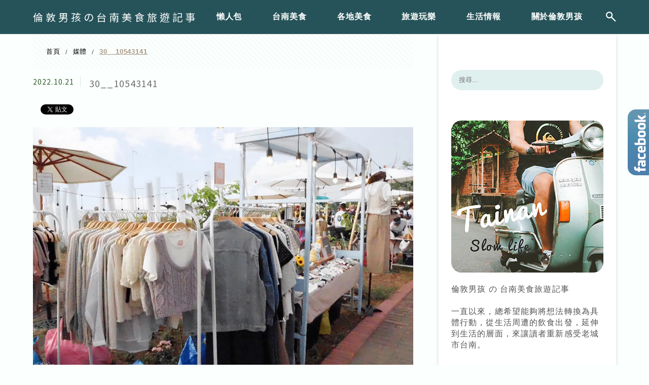

--- FILE ---
content_type: text/html; charset=UTF-8
request_url: https://boylondon.tw/bigseawind-2022/30__10543141/
body_size: 25955
content:
<!DOCTYPE html>
<!--[if IE 7 | IE 8]>
<html class="ie" lang="zh-TW">
<![endif]-->
<!--[if !(IE 7) | !(IE 8)  ]><!-->
<html lang="zh-TW" class="no-js">
<!--<![endif]-->

<head>
	<meta charset="UTF-8">
	<meta name="robots" content="all" />
	<meta name="author" content="倫敦男孩の台南美食旅遊記事" />
	<meta name="rating" content="general" />
	<meta name="viewport" content="width=device-width" />
	<link rel="profile" href="https://gmpg.org/xfn/11">
	<link rel="alternate" title="RSS 2.0 訂閱最新文章" href="https://boylondon.tw/feed/" />
	<link rel="pingback" href="https://boylondon.tw/xmlrpc.php">
	<!--[if lt IE 9]>
	<script src="//html5shiv.googlecode.com/svn/trunk/html5.js"></script>
	<![endif]-->
	<link rel='preload' href='https://boylondon.tw/wp-content/themes/achang-jinsha/css/style.min.css?ver=1706643531' as='style' />
<link rel='preload' href='https://boylondon.tw/wp-content/themes/achang-jinsha/css/minify/style.rwd.min.css?ver=1706643531' as='style' />
<link rel='preload' href='https://boylondon.tw/wp-content/themes/achang-jinsha/js/minify/rwd-menu.min.js?ver=1706643531' as='script' />
<meta name='robots' content='index, follow, max-image-preview:large, max-snippet:-1, max-video-preview:-1' />
	<style>img:is([sizes="auto" i], [sizes^="auto," i]) { contain-intrinsic-size: 3000px 1500px }</style>
	
	<!-- This site is optimized with the Yoast SEO plugin v26.7 - https://yoast.com/wordpress/plugins/seo/ -->
	<title>30__10543141 - 倫敦男孩の台南美食旅遊記事</title>
	<link rel="canonical" href="https://boylondon.tw/bigseawind-2022/30__10543141/" />
	<meta property="og:locale" content="zh_TW" />
	<meta property="og:type" content="article" />
	<meta property="og:title" content="30__10543141 - 倫敦男孩の台南美食旅遊記事" />
	<meta property="og:url" content="https://boylondon.tw/bigseawind-2022/30__10543141/" />
	<meta property="og:site_name" content="倫敦男孩の台南美食旅遊記事" />
	<meta property="og:image" content="https://boylondon.tw/bigseawind-2022/30__10543141" />
	<meta property="og:image:width" content="1200" />
	<meta property="og:image:height" content="801" />
	<meta property="og:image:type" content="image/jpeg" />
	<script type="application/ld+json" class="yoast-schema-graph">{"@context":"https://schema.org","@graph":[{"@type":"WebPage","@id":"https://boylondon.tw/bigseawind-2022/30__10543141/","url":"https://boylondon.tw/bigseawind-2022/30__10543141/","name":"30__10543141 - 倫敦男孩の台南美食旅遊記事","isPartOf":{"@id":"https://boylondon.tw/#website"},"primaryImageOfPage":{"@id":"https://boylondon.tw/bigseawind-2022/30__10543141/#primaryimage"},"image":{"@id":"https://boylondon.tw/bigseawind-2022/30__10543141/#primaryimage"},"thumbnailUrl":"https://i0.wp.com/boylondon.tw/wp-content/uploads/20221021180755_45.jpg?fit=1200%2C801&quality=95&ssl=1","datePublished":"2022-10-21T10:07:56+00:00","breadcrumb":{"@id":"https://boylondon.tw/bigseawind-2022/30__10543141/#breadcrumb"},"inLanguage":"zh-TW","potentialAction":[{"@type":"ReadAction","target":["https://boylondon.tw/bigseawind-2022/30__10543141/"]}]},{"@type":"ImageObject","inLanguage":"zh-TW","@id":"https://boylondon.tw/bigseawind-2022/30__10543141/#primaryimage","url":"https://i0.wp.com/boylondon.tw/wp-content/uploads/20221021180755_45.jpg?fit=1200%2C801&quality=95&ssl=1","contentUrl":"https://i0.wp.com/boylondon.tw/wp-content/uploads/20221021180755_45.jpg?fit=1200%2C801&quality=95&ssl=1"},{"@type":"BreadcrumbList","@id":"https://boylondon.tw/bigseawind-2022/30__10543141/#breadcrumb","itemListElement":[{"@type":"ListItem","position":1,"name":"首頁","item":"https://boylondon.tw/"},{"@type":"ListItem","position":2,"name":"高雄永安新港社區「尻海風 漁夫生活節 X 後浪市集」第二年盛大舉辦！踏浪、食魚教育、迺市集、看表演、吃美食～好吃好玩又好逛！","item":"https://boylondon.tw/bigseawind-2022/"},{"@type":"ListItem","position":3,"name":"30__10543141"}]},{"@type":"WebSite","@id":"https://boylondon.tw/#website","url":"https://boylondon.tw/","name":"倫敦男孩の台南美食旅遊記事","description":"美食、旅遊、台南","potentialAction":[{"@type":"SearchAction","target":{"@type":"EntryPoint","urlTemplate":"https://boylondon.tw/?s={search_term_string}"},"query-input":{"@type":"PropertyValueSpecification","valueRequired":true,"valueName":"search_term_string"}}],"inLanguage":"zh-TW"}]}</script>
	<!-- / Yoast SEO plugin. -->


<link rel='dns-prefetch' href='//stats.wp.com' />
<link rel='preconnect' href='//i0.wp.com' />
<script type="text/javascript">
/* <![CDATA[ */
window._wpemojiSettings = {"baseUrl":"https:\/\/s.w.org\/images\/core\/emoji\/16.0.1\/72x72\/","ext":".png","svgUrl":"https:\/\/s.w.org\/images\/core\/emoji\/16.0.1\/svg\/","svgExt":".svg","source":{"concatemoji":"https:\/\/boylondon.tw\/wp-includes\/js\/wp-emoji-release.min.js?ver=6.8.3"}};
/*! This file is auto-generated */
!function(s,n){var o,i,e;function c(e){try{var t={supportTests:e,timestamp:(new Date).valueOf()};sessionStorage.setItem(o,JSON.stringify(t))}catch(e){}}function p(e,t,n){e.clearRect(0,0,e.canvas.width,e.canvas.height),e.fillText(t,0,0);var t=new Uint32Array(e.getImageData(0,0,e.canvas.width,e.canvas.height).data),a=(e.clearRect(0,0,e.canvas.width,e.canvas.height),e.fillText(n,0,0),new Uint32Array(e.getImageData(0,0,e.canvas.width,e.canvas.height).data));return t.every(function(e,t){return e===a[t]})}function u(e,t){e.clearRect(0,0,e.canvas.width,e.canvas.height),e.fillText(t,0,0);for(var n=e.getImageData(16,16,1,1),a=0;a<n.data.length;a++)if(0!==n.data[a])return!1;return!0}function f(e,t,n,a){switch(t){case"flag":return n(e,"\ud83c\udff3\ufe0f\u200d\u26a7\ufe0f","\ud83c\udff3\ufe0f\u200b\u26a7\ufe0f")?!1:!n(e,"\ud83c\udde8\ud83c\uddf6","\ud83c\udde8\u200b\ud83c\uddf6")&&!n(e,"\ud83c\udff4\udb40\udc67\udb40\udc62\udb40\udc65\udb40\udc6e\udb40\udc67\udb40\udc7f","\ud83c\udff4\u200b\udb40\udc67\u200b\udb40\udc62\u200b\udb40\udc65\u200b\udb40\udc6e\u200b\udb40\udc67\u200b\udb40\udc7f");case"emoji":return!a(e,"\ud83e\udedf")}return!1}function g(e,t,n,a){var r="undefined"!=typeof WorkerGlobalScope&&self instanceof WorkerGlobalScope?new OffscreenCanvas(300,150):s.createElement("canvas"),o=r.getContext("2d",{willReadFrequently:!0}),i=(o.textBaseline="top",o.font="600 32px Arial",{});return e.forEach(function(e){i[e]=t(o,e,n,a)}),i}function t(e){var t=s.createElement("script");t.src=e,t.defer=!0,s.head.appendChild(t)}"undefined"!=typeof Promise&&(o="wpEmojiSettingsSupports",i=["flag","emoji"],n.supports={everything:!0,everythingExceptFlag:!0},e=new Promise(function(e){s.addEventListener("DOMContentLoaded",e,{once:!0})}),new Promise(function(t){var n=function(){try{var e=JSON.parse(sessionStorage.getItem(o));if("object"==typeof e&&"number"==typeof e.timestamp&&(new Date).valueOf()<e.timestamp+604800&&"object"==typeof e.supportTests)return e.supportTests}catch(e){}return null}();if(!n){if("undefined"!=typeof Worker&&"undefined"!=typeof OffscreenCanvas&&"undefined"!=typeof URL&&URL.createObjectURL&&"undefined"!=typeof Blob)try{var e="postMessage("+g.toString()+"("+[JSON.stringify(i),f.toString(),p.toString(),u.toString()].join(",")+"));",a=new Blob([e],{type:"text/javascript"}),r=new Worker(URL.createObjectURL(a),{name:"wpTestEmojiSupports"});return void(r.onmessage=function(e){c(n=e.data),r.terminate(),t(n)})}catch(e){}c(n=g(i,f,p,u))}t(n)}).then(function(e){for(var t in e)n.supports[t]=e[t],n.supports.everything=n.supports.everything&&n.supports[t],"flag"!==t&&(n.supports.everythingExceptFlag=n.supports.everythingExceptFlag&&n.supports[t]);n.supports.everythingExceptFlag=n.supports.everythingExceptFlag&&!n.supports.flag,n.DOMReady=!1,n.readyCallback=function(){n.DOMReady=!0}}).then(function(){return e}).then(function(){var e;n.supports.everything||(n.readyCallback(),(e=n.source||{}).concatemoji?t(e.concatemoji):e.wpemoji&&e.twemoji&&(t(e.twemoji),t(e.wpemoji)))}))}((window,document),window._wpemojiSettings);
/* ]]> */
</script>

<link rel='stylesheet' id='sbi_styles-css' href='https://boylondon.tw/wp-content/plugins/instagram-feed/css/sbi-styles.min.css?ver=6.10.0' type='text/css' media='all' />
<style id='wp-emoji-styles-inline-css' type='text/css'>

	img.wp-smiley, img.emoji {
		display: inline !important;
		border: none !important;
		box-shadow: none !important;
		height: 1em !important;
		width: 1em !important;
		margin: 0 0.07em !important;
		vertical-align: -0.1em !important;
		background: none !important;
		padding: 0 !important;
	}
</style>
<link rel='stylesheet' id='wp-block-library-css' href='https://boylondon.tw/wp-includes/css/dist/block-library/style.min.css?ver=6.8.3' type='text/css' media='all' />
<style id='classic-theme-styles-inline-css' type='text/css'>
/*! This file is auto-generated */
.wp-block-button__link{color:#fff;background-color:#32373c;border-radius:9999px;box-shadow:none;text-decoration:none;padding:calc(.667em + 2px) calc(1.333em + 2px);font-size:1.125em}.wp-block-file__button{background:#32373c;color:#fff;text-decoration:none}
</style>
<style id='achang-pencil-box-style-box-style-inline-css' type='text/css'>
.apb-highlighter-highlight{background:linear-gradient(to top,var(--apb-highlighter-color,#fff59d) 60%,transparent 60%);padding:2px 4px}.apb-highlighter-highlight,.apb-highlighter-line{border-radius:2px;-webkit-box-decoration-break:clone;box-decoration-break:clone;display:inline}.apb-highlighter-line{background:linear-gradient(transparent 40%,hsla(0,0%,100%,0) 40%,var(--apb-highlighter-color,#ccff90) 50%,transparent 70%);padding:3px 6px}.apb-underline{background:transparent;-webkit-box-decoration-break:clone;box-decoration-break:clone;display:inline;padding-bottom:2px;text-decoration:none}.apb-underline-normal{border-bottom:2px solid var(--apb-underline-color,red);padding-bottom:3px}.apb-underline-wavy{text-decoration-color:var(--apb-underline-color,red);text-decoration-line:underline;-webkit-text-decoration-skip-ink:none;text-decoration-skip-ink:none;text-decoration-style:wavy;text-decoration-thickness:2px;text-underline-offset:3px}.apb-underline-dashed{border-bottom:2px dashed var(--apb-underline-color,red);padding-bottom:3px}.apb-underline-crayon{background:linear-gradient(transparent 40%,hsla(0,0%,100%,0) 40%,var(--apb-underline-color,red) 90%,transparent 95%);border-radius:3px;padding:3px 6px;position:relative}.apb-font-size{display:inline}.apb-style-box{margin:1em 0;position:relative}.apb-style-box .apb-box-title{align-items:center;color:var(--apb-title-color,inherit);display:flex;font-size:var(--apb-title-font-size,1.2em);font-weight:700}.apb-style-box .apb-box-title .apb-title-icon{font-size:1em;margin-right:10px}.apb-style-box .apb-box-title .apb-title-text{flex-grow:1}.apb-style-box .apb-box-content>:first-child{margin-top:0}.apb-style-box .apb-box-content>:last-child{margin-bottom:0}.apb-layout-info{border-color:var(--apb-box-color,#ddd);border-radius:4px;border-style:var(--apb-border-line-style,solid);border-width:var(--apb-border-width,2px)}.apb-layout-info .apb-box-title{background-color:var(--apb-box-color,#ddd);color:var(--apb-title-color,#333);padding:10px 15px}.apb-layout-info .apb-box-content{background-color:#fff;padding:15px}.apb-layout-alert{border:1px solid transparent;border-radius:.375rem;padding:1rem}.apb-layout-alert .apb-box-content,.apb-layout-alert .apb-box-title{background:transparent;padding:0}.apb-layout-alert .apb-box-title{margin-bottom:.5rem}.apb-layout-alert.apb-alert-type-custom{background-color:var(--apb-box-color,#cfe2ff);border-color:var(--apb-border-color,#9ec5fe);border-style:var(--apb-border-line-style,solid);border-width:var(--apb-border-width,1px);color:var(--apb-title-color,#333)}.apb-layout-alert.apb-alert-type-custom .apb-box-title{color:var(--apb-title-color,#333)}.apb-layout-alert.apb-alert-type-info{background-color:#cfe2ff;border-color:#9ec5fe;color:#0a58ca}.apb-layout-alert.apb-alert-type-info .apb-box-title{color:var(--apb-title-color,#0a58ca)}.apb-layout-alert.apb-alert-type-success{background-color:#d1e7dd;border-color:#a3cfbb;color:#146c43}.apb-layout-alert.apb-alert-type-success .apb-box-title{color:var(--apb-title-color,#146c43)}.apb-layout-alert.apb-alert-type-warning{background-color:#fff3cd;border-color:#ffecb5;color:#664d03}.apb-layout-alert.apb-alert-type-warning .apb-box-title{color:var(--apb-title-color,#664d03)}.apb-layout-alert.apb-alert-type-danger{background-color:#f8d7da;border-color:#f1aeb5;color:#842029}.apb-layout-alert.apb-alert-type-danger .apb-box-title{color:var(--apb-title-color,#842029)}.apb-layout-morandi-alert{background-color:var(--apb-box-color,#f7f4eb);border:1px solid var(--apb-box-color,#f7f4eb);border-left:var(--apb-border-width,4px) solid var(--apb-border-color,#d9d2c6);border-radius:.375rem;box-shadow:0 1px 2px 0 rgba(0,0,0,.05);padding:1rem}.apb-layout-morandi-alert .apb-box-title{background:transparent;color:var(--apb-title-color,#2d3748);font-size:var(--apb-title-font-size,1em);font-weight:700;margin-bottom:.25rem;padding:0}.apb-layout-morandi-alert .apb-box-content{background:transparent;color:#4a5568;padding:0}.apb-layout-centered-title{background-color:#fff;border-color:var(--apb-box-color,#ddd);border-radius:4px;border-style:var(--apb-border-line-style,solid);border-width:var(--apb-border-width,2px);margin-top:1.5em;padding:25px 15px 15px;position:relative}.apb-layout-centered-title .apb-box-title{background:var(--apb-title-bg-color,#fff);color:var(--apb-title-color,var(--apb-box-color,#333));left:20px;padding:0 10px;position:absolute;top:-.8em}.apb-layout-centered-title .apb-box-content{background:transparent;padding:0}.wp-block-achang-pencil-box-code-box{border-radius:8px;box-shadow:0 2px 8px rgba(0,0,0,.1);font-family:Consolas,Monaco,Courier New,monospace;margin:1.5em 0;overflow:hidden;position:relative}.wp-block-achang-pencil-box-code-box .apb-code-box-header{align-items:center;border-bottom:1px solid;display:flex;font-size:13px;font-weight:500;justify-content:space-between;padding:12px 16px;position:relative}.wp-block-achang-pencil-box-code-box .apb-code-box-header .apb-code-language{font-family:-apple-system,BlinkMacSystemFont,Segoe UI,Roboto,sans-serif}.wp-block-achang-pencil-box-code-box .apb-code-content-wrapper{background:transparent;display:flex;max-height:500px;overflow:hidden;position:relative}.wp-block-achang-pencil-box-code-box .apb-line-numbers{border-right:1px solid;flex-shrink:0;font-size:14px;line-height:1.5;min-width:50px;overflow-y:auto;padding:16px 8px;text-align:right;-webkit-user-select:none;-moz-user-select:none;user-select:none;-ms-overflow-style:none;position:relative;scrollbar-width:none;z-index:1}.wp-block-achang-pencil-box-code-box .apb-line-numbers::-webkit-scrollbar{display:none}.wp-block-achang-pencil-box-code-box .apb-line-numbers .apb-line-number{display:block;line-height:1.5;white-space:nowrap}.wp-block-achang-pencil-box-code-box .apb-code-box-content{background:transparent;flex:1;font-size:14px;line-height:1.5;margin:0;min-width:0;overflow:auto;padding:16px;position:relative;white-space:pre!important;z-index:0}.wp-block-achang-pencil-box-code-box .apb-code-box-content code{background:transparent;border:none;display:block;font-family:inherit;font-size:inherit;line-height:inherit;margin:0;overflow-wrap:normal!important;padding:0;white-space:pre!important;word-break:normal!important}.wp-block-achang-pencil-box-code-box .apb-code-box-content code .token{display:inline}.wp-block-achang-pencil-box-code-box .apb-copy-button{background:transparent;border:1px solid;border-radius:4px;cursor:pointer;font-family:-apple-system,BlinkMacSystemFont,Segoe UI,Roboto,sans-serif;font-size:12px;padding:6px 12px;transition:all .2s ease}.wp-block-achang-pencil-box-code-box .apb-copy-button:hover{opacity:.8}.wp-block-achang-pencil-box-code-box .apb-copy-button:active{transform:scale(.95)}.wp-block-achang-pencil-box-code-box .apb-copy-button.apb-copy-success{animation:copySuccess .6s ease;background-color:#d4edda!important;border-color:#28a745!important;color:#155724!important}.wp-block-achang-pencil-box-code-box .apb-copy-button.apb-copy-error{animation:copyError .6s ease;background-color:#f8d7da!important;border-color:#dc3545!important;color:#721c24!important}.wp-block-achang-pencil-box-code-box .apb-copy-button-standalone{position:absolute;right:12px;top:12px;z-index:1}.apb-code-style-style-1{background:#f8f9fa;border:1px solid #e9ecef}.apb-code-style-style-1 .apb-code-box-header{background:#fff;border-bottom-color:#dee2e6;color:#495057}.apb-code-style-style-1 .apb-line-numbers{background:#f1f3f4;border-right-color:#dee2e6;color:#6c757d}.apb-code-style-style-1 .apb-code-box-content{background:#fff;color:#212529;text-shadow:none}.apb-code-style-style-1 .apb-code-box-content code[class*=language-]{text-shadow:none}.apb-code-style-style-1 .apb-copy-button{background:hsla(0,0%,100%,.8);border-color:#6c757d;color:#495057}.apb-code-style-style-1 .apb-copy-button:hover{background:#f8f9fa;border-color:#495057}.apb-code-style-style-1 .apb-copy-button.apb-copy-success{background:#d4edda;border-color:#28a745;color:#155724}.apb-code-style-style-1 .apb-copy-button.apb-copy-error{background:#f8d7da;border-color:#dc3545;color:#721c24}.apb-code-style-style-1 code .token.cdata,.apb-code-style-style-1 code .token.comment,.apb-code-style-style-1 code .token.doctype,.apb-code-style-style-1 code .token.prolog{color:#5a6b73}.apb-code-style-style-1 code .token.punctuation{color:#666}.apb-code-style-style-1 code .token.boolean,.apb-code-style-style-1 code .token.constant,.apb-code-style-style-1 code .token.deleted,.apb-code-style-style-1 code .token.number,.apb-code-style-style-1 code .token.property,.apb-code-style-style-1 code .token.symbol,.apb-code-style-style-1 code .token.tag{color:#d73a49}.apb-code-style-style-1 code .token.attr-name,.apb-code-style-style-1 code .token.builtin,.apb-code-style-style-1 code .token.char,.apb-code-style-style-1 code .token.inserted,.apb-code-style-style-1 code .token.selector,.apb-code-style-style-1 code .token.string{color:#22863a}.apb-code-style-style-1 code .token.entity,.apb-code-style-style-1 code .token.operator,.apb-code-style-style-1 code .token.url{color:#6f42c1}.apb-code-style-style-1 code .token.atrule,.apb-code-style-style-1 code .token.attr-value,.apb-code-style-style-1 code .token.keyword{color:#005cc5}.apb-code-style-style-1 code .token.class-name,.apb-code-style-style-1 code .token.function{color:#6f42c1}.apb-code-style-style-1 code .token.important,.apb-code-style-style-1 code .token.regex,.apb-code-style-style-1 code .token.variable{color:#e36209}.apb-code-style-style-2{background:#1e1e1e;border:1px solid #333}.apb-code-style-style-2 .apb-code-box-header{background:#2d2d30;border-bottom-color:#3e3e42;color:#ccc}.apb-code-style-style-2 .apb-line-numbers{background:#252526;border-right-color:#3e3e42;color:#858585}.apb-code-style-style-2 .apb-code-box-content{background:#1e1e1e;color:#f0f0f0}.apb-code-style-style-2 .apb-copy-button{background:rgba(45,45,48,.8);border-color:#6c6c6c;color:#ccc}.apb-code-style-style-2 .apb-copy-button:hover{background:#3e3e42;border-color:#ccc}.apb-code-style-style-2 .apb-copy-button.apb-copy-success{background:#0e5132;border-color:#28a745;color:#d4edda}.apb-code-style-style-2 .apb-copy-button.apb-copy-error{background:#58151c;border-color:#dc3545;color:#f8d7da}.apb-code-style-style-2 code .token.cdata,.apb-code-style-style-2 code .token.comment,.apb-code-style-style-2 code .token.doctype,.apb-code-style-style-2 code .token.prolog{color:#6a9955}.apb-code-style-style-2 code .token.punctuation{color:#d4d4d4}.apb-code-style-style-2 code .token.boolean,.apb-code-style-style-2 code .token.constant,.apb-code-style-style-2 code .token.deleted,.apb-code-style-style-2 code .token.number,.apb-code-style-style-2 code .token.property,.apb-code-style-style-2 code .token.symbol,.apb-code-style-style-2 code .token.tag{color:#b5cea8}.apb-code-style-style-2 code .token.attr-name,.apb-code-style-style-2 code .token.builtin,.apb-code-style-style-2 code .token.char,.apb-code-style-style-2 code .token.inserted,.apb-code-style-style-2 code .token.selector,.apb-code-style-style-2 code .token.string{color:#ce9178}.apb-code-style-style-2 code .token.entity,.apb-code-style-style-2 code .token.operator,.apb-code-style-style-2 code .token.url{color:#d4d4d4}.apb-code-style-style-2 code .token.atrule,.apb-code-style-style-2 code .token.attr-value,.apb-code-style-style-2 code .token.keyword{color:#569cd6}.apb-code-style-style-2 code .token.class-name,.apb-code-style-style-2 code .token.function{color:#dcdcaa}.apb-code-style-style-2 code .token.important,.apb-code-style-style-2 code .token.regex,.apb-code-style-style-2 code .token.variable{color:#ff8c00}@keyframes copySuccess{0%{transform:scale(1)}50%{background-color:#28a745;color:#fff;transform:scale(1.1)}to{transform:scale(1)}}@keyframes copyError{0%{transform:translateX(0)}25%{transform:translateX(-5px)}75%{transform:translateX(5px)}to{transform:translateX(0)}}@media(max-width:768px){.wp-block-achang-pencil-box-code-box .apb-code-box-header{font-size:12px;padding:10px 12px}.wp-block-achang-pencil-box-code-box .apb-line-numbers{font-size:11px;min-width:35px;padding:12px 6px}.wp-block-achang-pencil-box-code-box .apb-code-box-content{font-size:13px;padding:12px}.wp-block-achang-pencil-box-code-box .apb-copy-button{font-size:11px;padding:4px 8px}}@media print{.wp-block-achang-pencil-box-code-box{border:1px solid #000;box-shadow:none}.wp-block-achang-pencil-box-code-box .apb-copy-button{display:none}.wp-block-achang-pencil-box-code-box .apb-code-content-wrapper{max-height:none;overflow:visible}}

</style>
<link rel='stylesheet' id='quads-style-css-css' href='https://boylondon.tw/wp-content/plugins/quick-adsense-reloaded/includes/gutenberg/dist/blocks.style.build.css?ver=2.0.98.1' type='text/css' media='all' />
<link rel='stylesheet' id='mediaelement-css' href='https://boylondon.tw/wp-includes/js/mediaelement/mediaelementplayer-legacy.min.css?ver=4.2.17' type='text/css' media='all' />
<link rel='stylesheet' id='wp-mediaelement-css' href='https://boylondon.tw/wp-includes/js/mediaelement/wp-mediaelement.min.css?ver=6.8.3' type='text/css' media='all' />
<style id='jetpack-sharing-buttons-style-inline-css' type='text/css'>
.jetpack-sharing-buttons__services-list{display:flex;flex-direction:row;flex-wrap:wrap;gap:0;list-style-type:none;margin:5px;padding:0}.jetpack-sharing-buttons__services-list.has-small-icon-size{font-size:12px}.jetpack-sharing-buttons__services-list.has-normal-icon-size{font-size:16px}.jetpack-sharing-buttons__services-list.has-large-icon-size{font-size:24px}.jetpack-sharing-buttons__services-list.has-huge-icon-size{font-size:36px}@media print{.jetpack-sharing-buttons__services-list{display:none!important}}.editor-styles-wrapper .wp-block-jetpack-sharing-buttons{gap:0;padding-inline-start:0}ul.jetpack-sharing-buttons__services-list.has-background{padding:1.25em 2.375em}
</style>
<style id='global-styles-inline-css' type='text/css'>
:root{--wp--preset--aspect-ratio--square: 1;--wp--preset--aspect-ratio--4-3: 4/3;--wp--preset--aspect-ratio--3-4: 3/4;--wp--preset--aspect-ratio--3-2: 3/2;--wp--preset--aspect-ratio--2-3: 2/3;--wp--preset--aspect-ratio--16-9: 16/9;--wp--preset--aspect-ratio--9-16: 9/16;--wp--preset--color--black: #000000;--wp--preset--color--cyan-bluish-gray: #abb8c3;--wp--preset--color--white: #ffffff;--wp--preset--color--pale-pink: #f78da7;--wp--preset--color--vivid-red: #cf2e2e;--wp--preset--color--luminous-vivid-orange: #ff6900;--wp--preset--color--luminous-vivid-amber: #fcb900;--wp--preset--color--light-green-cyan: #7bdcb5;--wp--preset--color--vivid-green-cyan: #00d084;--wp--preset--color--pale-cyan-blue: #8ed1fc;--wp--preset--color--vivid-cyan-blue: #0693e3;--wp--preset--color--vivid-purple: #9b51e0;--wp--preset--gradient--vivid-cyan-blue-to-vivid-purple: linear-gradient(135deg,rgba(6,147,227,1) 0%,rgb(155,81,224) 100%);--wp--preset--gradient--light-green-cyan-to-vivid-green-cyan: linear-gradient(135deg,rgb(122,220,180) 0%,rgb(0,208,130) 100%);--wp--preset--gradient--luminous-vivid-amber-to-luminous-vivid-orange: linear-gradient(135deg,rgba(252,185,0,1) 0%,rgba(255,105,0,1) 100%);--wp--preset--gradient--luminous-vivid-orange-to-vivid-red: linear-gradient(135deg,rgba(255,105,0,1) 0%,rgb(207,46,46) 100%);--wp--preset--gradient--very-light-gray-to-cyan-bluish-gray: linear-gradient(135deg,rgb(238,238,238) 0%,rgb(169,184,195) 100%);--wp--preset--gradient--cool-to-warm-spectrum: linear-gradient(135deg,rgb(74,234,220) 0%,rgb(151,120,209) 20%,rgb(207,42,186) 40%,rgb(238,44,130) 60%,rgb(251,105,98) 80%,rgb(254,248,76) 100%);--wp--preset--gradient--blush-light-purple: linear-gradient(135deg,rgb(255,206,236) 0%,rgb(152,150,240) 100%);--wp--preset--gradient--blush-bordeaux: linear-gradient(135deg,rgb(254,205,165) 0%,rgb(254,45,45) 50%,rgb(107,0,62) 100%);--wp--preset--gradient--luminous-dusk: linear-gradient(135deg,rgb(255,203,112) 0%,rgb(199,81,192) 50%,rgb(65,88,208) 100%);--wp--preset--gradient--pale-ocean: linear-gradient(135deg,rgb(255,245,203) 0%,rgb(182,227,212) 50%,rgb(51,167,181) 100%);--wp--preset--gradient--electric-grass: linear-gradient(135deg,rgb(202,248,128) 0%,rgb(113,206,126) 100%);--wp--preset--gradient--midnight: linear-gradient(135deg,rgb(2,3,129) 0%,rgb(40,116,252) 100%);--wp--preset--font-size--small: 13px;--wp--preset--font-size--medium: 20px;--wp--preset--font-size--large: 36px;--wp--preset--font-size--x-large: 42px;--wp--preset--spacing--20: 0.44rem;--wp--preset--spacing--30: 0.67rem;--wp--preset--spacing--40: 1rem;--wp--preset--spacing--50: 1.5rem;--wp--preset--spacing--60: 2.25rem;--wp--preset--spacing--70: 3.38rem;--wp--preset--spacing--80: 5.06rem;--wp--preset--shadow--natural: 6px 6px 9px rgba(0, 0, 0, 0.2);--wp--preset--shadow--deep: 12px 12px 50px rgba(0, 0, 0, 0.4);--wp--preset--shadow--sharp: 6px 6px 0px rgba(0, 0, 0, 0.2);--wp--preset--shadow--outlined: 6px 6px 0px -3px rgba(255, 255, 255, 1), 6px 6px rgba(0, 0, 0, 1);--wp--preset--shadow--crisp: 6px 6px 0px rgba(0, 0, 0, 1);}:where(.is-layout-flex){gap: 0.5em;}:where(.is-layout-grid){gap: 0.5em;}body .is-layout-flex{display: flex;}.is-layout-flex{flex-wrap: wrap;align-items: center;}.is-layout-flex > :is(*, div){margin: 0;}body .is-layout-grid{display: grid;}.is-layout-grid > :is(*, div){margin: 0;}:where(.wp-block-columns.is-layout-flex){gap: 2em;}:where(.wp-block-columns.is-layout-grid){gap: 2em;}:where(.wp-block-post-template.is-layout-flex){gap: 1.25em;}:where(.wp-block-post-template.is-layout-grid){gap: 1.25em;}.has-black-color{color: var(--wp--preset--color--black) !important;}.has-cyan-bluish-gray-color{color: var(--wp--preset--color--cyan-bluish-gray) !important;}.has-white-color{color: var(--wp--preset--color--white) !important;}.has-pale-pink-color{color: var(--wp--preset--color--pale-pink) !important;}.has-vivid-red-color{color: var(--wp--preset--color--vivid-red) !important;}.has-luminous-vivid-orange-color{color: var(--wp--preset--color--luminous-vivid-orange) !important;}.has-luminous-vivid-amber-color{color: var(--wp--preset--color--luminous-vivid-amber) !important;}.has-light-green-cyan-color{color: var(--wp--preset--color--light-green-cyan) !important;}.has-vivid-green-cyan-color{color: var(--wp--preset--color--vivid-green-cyan) !important;}.has-pale-cyan-blue-color{color: var(--wp--preset--color--pale-cyan-blue) !important;}.has-vivid-cyan-blue-color{color: var(--wp--preset--color--vivid-cyan-blue) !important;}.has-vivid-purple-color{color: var(--wp--preset--color--vivid-purple) !important;}.has-black-background-color{background-color: var(--wp--preset--color--black) !important;}.has-cyan-bluish-gray-background-color{background-color: var(--wp--preset--color--cyan-bluish-gray) !important;}.has-white-background-color{background-color: var(--wp--preset--color--white) !important;}.has-pale-pink-background-color{background-color: var(--wp--preset--color--pale-pink) !important;}.has-vivid-red-background-color{background-color: var(--wp--preset--color--vivid-red) !important;}.has-luminous-vivid-orange-background-color{background-color: var(--wp--preset--color--luminous-vivid-orange) !important;}.has-luminous-vivid-amber-background-color{background-color: var(--wp--preset--color--luminous-vivid-amber) !important;}.has-light-green-cyan-background-color{background-color: var(--wp--preset--color--light-green-cyan) !important;}.has-vivid-green-cyan-background-color{background-color: var(--wp--preset--color--vivid-green-cyan) !important;}.has-pale-cyan-blue-background-color{background-color: var(--wp--preset--color--pale-cyan-blue) !important;}.has-vivid-cyan-blue-background-color{background-color: var(--wp--preset--color--vivid-cyan-blue) !important;}.has-vivid-purple-background-color{background-color: var(--wp--preset--color--vivid-purple) !important;}.has-black-border-color{border-color: var(--wp--preset--color--black) !important;}.has-cyan-bluish-gray-border-color{border-color: var(--wp--preset--color--cyan-bluish-gray) !important;}.has-white-border-color{border-color: var(--wp--preset--color--white) !important;}.has-pale-pink-border-color{border-color: var(--wp--preset--color--pale-pink) !important;}.has-vivid-red-border-color{border-color: var(--wp--preset--color--vivid-red) !important;}.has-luminous-vivid-orange-border-color{border-color: var(--wp--preset--color--luminous-vivid-orange) !important;}.has-luminous-vivid-amber-border-color{border-color: var(--wp--preset--color--luminous-vivid-amber) !important;}.has-light-green-cyan-border-color{border-color: var(--wp--preset--color--light-green-cyan) !important;}.has-vivid-green-cyan-border-color{border-color: var(--wp--preset--color--vivid-green-cyan) !important;}.has-pale-cyan-blue-border-color{border-color: var(--wp--preset--color--pale-cyan-blue) !important;}.has-vivid-cyan-blue-border-color{border-color: var(--wp--preset--color--vivid-cyan-blue) !important;}.has-vivid-purple-border-color{border-color: var(--wp--preset--color--vivid-purple) !important;}.has-vivid-cyan-blue-to-vivid-purple-gradient-background{background: var(--wp--preset--gradient--vivid-cyan-blue-to-vivid-purple) !important;}.has-light-green-cyan-to-vivid-green-cyan-gradient-background{background: var(--wp--preset--gradient--light-green-cyan-to-vivid-green-cyan) !important;}.has-luminous-vivid-amber-to-luminous-vivid-orange-gradient-background{background: var(--wp--preset--gradient--luminous-vivid-amber-to-luminous-vivid-orange) !important;}.has-luminous-vivid-orange-to-vivid-red-gradient-background{background: var(--wp--preset--gradient--luminous-vivid-orange-to-vivid-red) !important;}.has-very-light-gray-to-cyan-bluish-gray-gradient-background{background: var(--wp--preset--gradient--very-light-gray-to-cyan-bluish-gray) !important;}.has-cool-to-warm-spectrum-gradient-background{background: var(--wp--preset--gradient--cool-to-warm-spectrum) !important;}.has-blush-light-purple-gradient-background{background: var(--wp--preset--gradient--blush-light-purple) !important;}.has-blush-bordeaux-gradient-background{background: var(--wp--preset--gradient--blush-bordeaux) !important;}.has-luminous-dusk-gradient-background{background: var(--wp--preset--gradient--luminous-dusk) !important;}.has-pale-ocean-gradient-background{background: var(--wp--preset--gradient--pale-ocean) !important;}.has-electric-grass-gradient-background{background: var(--wp--preset--gradient--electric-grass) !important;}.has-midnight-gradient-background{background: var(--wp--preset--gradient--midnight) !important;}.has-small-font-size{font-size: var(--wp--preset--font-size--small) !important;}.has-medium-font-size{font-size: var(--wp--preset--font-size--medium) !important;}.has-large-font-size{font-size: var(--wp--preset--font-size--large) !important;}.has-x-large-font-size{font-size: var(--wp--preset--font-size--x-large) !important;}
:where(.wp-block-post-template.is-layout-flex){gap: 1.25em;}:where(.wp-block-post-template.is-layout-grid){gap: 1.25em;}
:where(.wp-block-columns.is-layout-flex){gap: 2em;}:where(.wp-block-columns.is-layout-grid){gap: 2em;}
:root :where(.wp-block-pullquote){font-size: 1.5em;line-height: 1.6;}
</style>
<link rel='stylesheet' id='achang-pencil-box-css' href='https://boylondon.tw/wp-content/plugins/achang-pencil-box/public/css/achang-pencil-box-public.css?ver=1.9.3.1762420313.2.2.9.1' type='text/css' media='all' />
<link rel='stylesheet' id='wpa-css-css' href='https://boylondon.tw/wp-content/plugins/honeypot/includes/css/wpa.css?ver=2.3.04' type='text/css' media='all' />
<link rel='stylesheet' id='flexslider2.6.0-css' href='https://boylondon.tw/wp-content/themes/achang-jinsha/assets/FlexSlider-2.6.0/flexslider.min.css?ver=6.8.3' type='text/css' media='all' />
<link rel='stylesheet' id='dashicons-css' href='https://boylondon.tw/wp-includes/css/dashicons.min.css?ver=6.8.3' type='text/css' media='all' />
<link rel='stylesheet' id='achang-icon-css' href='https://boylondon.tw/wp-content/themes/achang-jinsha/images/achang-icon/style.css?ver=6.8.3' type='text/css' media='all' />
<link rel='stylesheet' id='icomoon-icon-css' href='https://boylondon.tw/wp-content/themes/achang-jinsha/images/icomoon-icon/style.css?ver=6.8.3' type='text/css' media='all' />
<link rel='stylesheet' id='awesome-css' href='https://boylondon.tw/wp-content/themes/achang-jinsha/images/fontawesome/css/all.min.css?ver=2.2.9.1' type='text/css' media='all' />
<link rel='stylesheet' id='achang_theme-style-css' href='https://boylondon.tw/wp-content/themes/achang-jinsha/css/style.min.css?ver=1706643531' type='text/css' media='all' />
<link rel='stylesheet' id='achang_theme-style-rwd-css' href='https://boylondon.tw/wp-content/themes/achang-jinsha/css/minify/style.rwd.min.css?ver=1706643531' type='text/css' media='all' />
<link rel='stylesheet' id='tablepress-default-css' href='https://boylondon.tw/wp-content/plugins/tablepress/css/build/default.css?ver=3.2.6' type='text/css' media='all' />
<link rel='stylesheet' id='likr-init-css' href='https://boylondon.tw/wp-content/plugins/achang-likr/assets/minify/stylesheet.min.css?ver=2.3.8' type='text/css' media='all' />
<link rel='stylesheet' id='achang-jvc-init-css' href='https://boylondon.tw/wp-content/plugins/achangJetPackVirtualCounter/assets/minify/stylesheet.min.css?ver=2.8.3' type='text/css' media='all' />
<link rel='stylesheet' id='dtree.css-css' href='https://boylondon.tw/wp-content/plugins/wp-dtree-30/wp-dtree.min.css?ver=4.4.5' type='text/css' media='all' />
<script type="text/javascript" src="https://boylondon.tw/wp-includes/js/jquery/jquery.min.js?ver=3.7.1" id="jquery-core-js"></script>
<script type="text/javascript" src="https://boylondon.tw/wp-includes/js/jquery/jquery-migrate.min.js?ver=3.4.1" id="jquery-migrate-js"></script>
<script type="text/javascript" id="wk-tag-manager-script-js-after">
/* <![CDATA[ */
function shouldTrack(){
var trackLoggedIn = true;
var loggedIn = false;
if(!loggedIn){
return true;
} else if( trackLoggedIn ) {
return true;
}
return false;
}
function hasWKGoogleAnalyticsCookie() {
return (new RegExp('wp_wk_ga_untrack_' + document.location.hostname)).test(document.cookie);
}
if (!hasWKGoogleAnalyticsCookie() && shouldTrack()) {
//Google Tag Manager
(function (w, d, s, l, i) {
w[l] = w[l] || [];
w[l].push({
'gtm.start':
new Date().getTime(), event: 'gtm.js'
});
var f = d.getElementsByTagName(s)[0],
j = d.createElement(s), dl = l != 'dataLayer' ? '&l=' + l : '';
j.async = true;
j.src =
'https://www.googletagmanager.com/gtm.js?id=' + i + dl;
f.parentNode.insertBefore(j, f);
})(window, document, 'script', 'dataLayer', 'GTM-5XP9C7L');
}
/* ]]> */
</script>
<script type="text/javascript" defer="defer" src="https://boylondon.tw/wp-content/themes/achang-jinsha/assets/FlexSlider-2.6.0/jquery.flexslider-min.js?ver=1.0" id="flexslider2.6.0-js"></script>
<script type="text/javascript" id="init-js-extra">
/* <![CDATA[ */
var init_params = {"ajaxurl":"https:\/\/boylondon.tw\/wp-admin\/admin-ajax.php","is_user_logged_in":"","slider_time":"3000"};
/* ]]> */
</script>
<script type="text/javascript" async="async" src="https://boylondon.tw/wp-content/themes/achang-jinsha/js/minify/init.min.js?ver=2.2.9.1" id="init-js"></script>
<script type="text/javascript" src="https://boylondon.tw/wp-content/themes/achang-jinsha/js/minify/rwd-menu.min.js?ver=1706643531" id="achang_rwd-menu-js"></script>
<script type="text/javascript" id="likr-init-js-extra">
/* <![CDATA[ */
var likr_init_params = {"web_id":"boylondon","category_id":"20190820000011"};
/* ]]> */
</script>
<script type="text/javascript" src="https://boylondon.tw/wp-content/plugins/achang-likr/assets/minify/init.min.js?ver=2.3.8" id="likr-init-js"></script>
<script type="text/javascript" id="achang-jvc-init-js-extra">
/* <![CDATA[ */
var jvc_init_params = {"ajaxurl":"https:\/\/boylondon.tw\/wp-admin\/admin-ajax.php?action=achang_jvc","widget_id":"achang_jetpack_virtual_counter-2","count_text":"\u7d71\u8a08\u4e2d...","security":"5f887825e7"};
/* ]]> */
</script>
<script type="text/javascript" src="https://boylondon.tw/wp-content/plugins/achangJetPackVirtualCounter/assets/minify/init.min.js?ver=2.8.3" id="achang-jvc-init-js"></script>
<script type="text/javascript" id="dtree-js-extra">
/* <![CDATA[ */
var WPdTreeSettings = {"animate":"1","duration":"250","imgurl":"https:\/\/boylondon.tw\/wp-content\/plugins\/wp-dtree-30\/"};
/* ]]> */
</script>
<script type="text/javascript" src="https://boylondon.tw/wp-content/plugins/wp-dtree-30/wp-dtree.min.js?ver=4.4.5" id="dtree-js"></script>
<link rel="https://api.w.org/" href="https://boylondon.tw/wp-json/" /><link rel="alternate" title="JSON" type="application/json" href="https://boylondon.tw/wp-json/wp/v2/media/34793" /><meta name="generator" content="WordPress 6.8.3" />
<link rel='shortlink' href='https://boylondon.tw/?p=34793' />
<link rel="alternate" title="oEmbed (JSON)" type="application/json+oembed" href="https://boylondon.tw/wp-json/oembed/1.0/embed?url=https%3A%2F%2Fboylondon.tw%2Fbigseawind-2022%2F30__10543141%2F" />
<link rel="alternate" title="oEmbed (XML)" type="text/xml+oembed" href="https://boylondon.tw/wp-json/oembed/1.0/embed?url=https%3A%2F%2Fboylondon.tw%2Fbigseawind-2022%2F30__10543141%2F&#038;format=xml" />
	<style>img#wpstats{display:none}</style>
		<script type="text/javascript" src="https://ajax.googleapis.com/ajax/libs/webfont/1.6.26/webfont.js"></script>
<script type="text/javascript">
	jQuery(document).ready(function(){
	  WebFont.load({
		google: {
			families: ['Noto+Sans+TC:wght@300;400;500;700;900', 'Noto+Serif+TC:wght@300;400;500;600;700;900']
		}
	  });
	});
</script><script>document.cookie = 'quads_browser_width='+screen.width;</script><script>jQuery($ => {
        $("#primary-menu").on("click",e=>{
            if($(e.target).hasClass("search-icon")){
                $("#primary-search").show();
                $("#search-cover").show();
                $("header .search-field").focus();
            }else{
                if( 0 === $(e.target).parents("#primary-search").length){
                    $("#primary-search").hide();
                    $("#search-cover").hide();
                }
            }
        })
    })</script><link rel="preload" as="image" href="https://i0.wp.com/boylondon.tw/wp-content/uploads/2025/08/20250818215047_0_312569.jpg?quality=90&ssl=1&w=750" /><meta property="fb:app_id" content="174141066726950" /><style type="text/css">#header #primary-menu .menu > .menu-item > a { color: #555; }#main article .desc .inner-desc {font-family: "Microsoft JhengHei","微軟正黑體";font-size: 16px;letter-spacing: 0.07em;line-height: 28px;}	#main article p, #main article div {font-family: "Microsoft JhengHei","微軟正黑體";font-size: 16px;letter-spacing: 0.07em;line-height: 28px;}	</style><style type="text/css">.achang_jvc .today { display: none; }</style><link rel="preconnect" href="//connect.facebook.net/zh_TW/sdk.js" /><link rel="preconnect" href="//connect.facebook.net/zh_TW/all.js" /><script async src="//pagead2.googlesyndication.com/pagead/js/adsbygoogle.js"></script>
<script>
  (adsbygoogle = window.adsbygoogle || []).push({
    google_ad_client: "ca-pub-9445678982966997",
    enable_page_level_ads: true
  });
</script>

<script async type="text/javascript" charset="utf-8" src="//a.breaktime.com.tw/js/au.js?spj=BRQJQ21"></script><link rel="icon" href="https://i0.wp.com/boylondon.tw/wp-content/uploads/20180516141937_6.png?fit=32%2C32&#038;quality=95&#038;ssl=1" sizes="32x32" />
<link rel="icon" href="https://i0.wp.com/boylondon.tw/wp-content/uploads/20180516141937_6.png?fit=160%2C160&#038;quality=95&#038;ssl=1" sizes="192x192" />
<link rel="apple-touch-icon" href="https://i0.wp.com/boylondon.tw/wp-content/uploads/20180516141937_6.png?fit=160%2C160&#038;quality=95&#038;ssl=1" />
<meta name="msapplication-TileImage" content="https://i0.wp.com/boylondon.tw/wp-content/uploads/20180516141937_6.png?fit=160%2C160&#038;quality=95&#038;ssl=1" />
		<style type="text/css" id="wp-custom-css">
			
body {
    background-color: #FBFFFD;
}

#header .logo-area .text,
#header .logo-area .first-text {
    color: #FFFFFF;
}

/*header*/
header#header {
    background: #255359 !important;
}

.header-type1 #header #primary-menu {
    background: #A69583 !important;
}

#header #primary-menu .menu>.menu-item a {
    color: #ffffff;
    font-weight: 600;
}

.header-type1 #header #primary-menu {
    border: unset;
}

#achang_menu_wrap {
    /* min-height: 50px; */
}

@media screen and (min-width: 1024px) {
    header .search-icon {
        /* margin-top: 15px; */
    }
}

@media screen and (min-width: 783px) {
    #header #primary-menu .menu>.menu-item {
        border: unset;
    }

    #header #primary-menu .menu>.menu-item:hover>a {
        color: #fff;
        border-bottom: unset;
        font-weight: 600;
        background-color: #FFC700;
        padding: 4px 10px;
        border-radius: 50px;
    }

    #header #primary-menu .menu>.menu-item:hover>a span {
        color: #ffffff;
    }

    #header #primary-menu .menu>.menu-item>a span {
        padding: 4px 9px;
    }

    #header #primary-menu .menu .sub-menu {
        top: 44px;
    }

    /*#header #primary-menu .menu>.menu-item>a span:before {
        content: '';
        display: inline-flex;
        position: absolute;
        width: 36px;
        height: 2px;
        background: #CFCFC5;
        bottom: 0px;
        left: calc(50% - 18px);
        transition: 0.2s;
    }*/

    #header #primary-menu .menu>.menu-item:hover a span:before {
        width: 50px;
        left: calc(50% - 25px);
        transition: 0.2s;
    }

    #header #primary-menu .menu>.menu-item {
        /* margin: 6px 0px; */
    }


    #header #primary-menu .menu .sub-menu .menu-item:hover a {
        background: #255359;
    }

    #header #primary-menu .menu-item.current-menu-item:not(.menu-item-home)>a {
        color: #fff;
    }

    #header #primary-menu .menu-item.current-menu-item:not(.menu-item-home)>a span {
        /*        background-color: #0D796A;*/
        /*        border-radius: 50px;*/
    }
}

/*輪播關閉文字*/
#achang-sliders .flex-active-slide .flex-caption {
    /*display: none;*/
}

/*文章日期*/
article span.post-date {
    font-family: 'Noto Sans TC';
    font-size: 14px;
    font-weight: 400;
    color: #2C5925;
}

/*文章列表標題*/
article .title a,
article .title {
    font-family: 'Noto Sans TC';
    font-size: 18px;
    font-weight: 500;
    line-height: 26px;
    letter-spacing: 0.05em;
    color: #6F6E6E;
}

article .title {
    max-height: 50px;
}

article .title a:hover {
    color: #A69583;
}

/*分類樣式*/
article .cat:before {
    display: none;
}

article .cat {
    color: #f5f5f5;
    word-break: keep-all;
}

article .cat a {
    color: #007BB5;
    background-color: #D3DCDD;
    border: unset;
    padding: 2px 14px;
    font-family: 'Noto Sans TC';
    font-size: 14px;
    border-radius: 5px;
    border: 1px #52B2DE solid;
}

/* 列表文章簡述 */
#main article .desc .inner-desc {
    /*    font-family: 'Noto Sans TC';*/
    font-weight: 400;
    font-size: 15px;
    color: #525252;
    line-height: 26px;
    letter-spacing: 0.03em;
}

article .readmore {
    text-align: center;
}

article .readmore a {
    background: unset;
    color: #255359;
    border-radius: 0px;
    font-size: 14px;
    font-weight: 700;
    letter-spacing: 0.18em;
    transition: 0.3s;
    border: 1px #FFC700 solid;
    border-radius: 30px;
}

@media screen and (min-width:768px) {
    article .readmore a {
        /* padding: 8px 230px; */
    }

    article .readmore a:hover {
        padding: 8px 130px;
    }

}

article .readmore a:hover {
    background: #F1E8E4;
    color: #A69584;
    font-size: 14px;
    transition: 0.3s;
}

#content #main article .readmore a:hover {
    background: #ffffff;
}

#content #main article .readmore a:before {
    content: "\f518";
    font-family: 'Font Awesome 5 Free';
    font-size: 14px;
    font-weight: 900;
    top: 0;
    color: #255359;
    transition: 0.3s;
}

#content #main article .readmore a:hover:before {
    color: #A69584;
    transition: 0.3s;
}

/*pagination*/
#content #main .pagination .nav-links {
    background: #65b9c31f;
    border-radius: 50px;
}

#content #main .pagination .page-numbers {
    color: #25535985;
}

#content #main .pagination .next.page-numbers {
    color: #25535985;
}

#content #main .pagination .page-numbers.current {
    color: #2C4053;
}

#content #main .pagination .page-numbers.current {
    font-size: 20px;
}

#content #main .pagination a .page-numbers:hover,
#content #main .pagination a.page-numbers:hover {
    color: #2C4053;
    border-bottom: #2C4053 1px solid;
}

#breadcrumbs .item-home:before,
#breadcrumbs li.item-current {
    color: #A69583;
}

#breadcrumbs li a:hover {
    color: #A69583;
}

/*sidebar*/
aside#sidebar {
    background: #FFFFFF;
    box-shadow: rgb(0 0 0 / 15%) 0px 3px 7px;
}

#sidebar:before {
    border: unset;
}

#sidebar .widget>h3 {
    font-family: 'Noto Sans TC';
    color: #255359;
    text-align: left;
    margin: 20px 0px;
    font-size: 16px;
    letter-spacing: 0.1em;
    /* border: 1px #A6BC73 solid; */
    padding: 3px 0px;
    border-radius: 5px;
    font-weight: 600;
}

#sidebar .widget:not(:first-child) {
    border-top: unset;
}

#sidebar .widget.widget_achang-intro-new .socials a {
    color: #A69583;
}

#sidebar .widget.widget_achang-intro-new .socials a:hover {
    color: #CFCFC5;
}

#sidebar input#wp-block-search__input-1 {
    background: linear-gradient(148deg, rgba(255, 255, 255, 0.2) 79.89%, rgba(236, 219, 212, 1) 77.11%), #FBF3EF !important;
    border: unset;
    border-radius: 50px;
}

#sidebar .widget_search .search-field {
    background: #DFF0EF;
    border-radius: 64px;
    line-height: 30px;
    border: 0;
}

#sidebar input#wp-block-search__input-1::placeholder,
#sidebar input#wp-block-search__input-1::-ms-input-placeholder,
#sidebar input#wp-block-search__input-1:-ms-input-placeholder {
    color: #878787;
    opacity: 1;
}


#sidebar .widget_achang-image-recent-posts .desc:after {
    background: #255359;
}

img.achang_intro_widget_img {
    border-radius: 20px;
}


#sidebar .widget>h3:after {
    content: '';
    display: inline-flex;
    width: 29%;
    height: 2px;
    background-color: #2C5925;
    background-size: cover;
    margin: 0 10px;
    top: -5px;
    position: relative;
    margin-right: 0;
}


/*footer*/
footer#footer {
    background-color: #255359;
}

#footer .socials a {
    color: #DDF2F1;
    padding: 0 30px;
    /*    font-family: 'Noto Sans TC';*/
    font-weight: 300;
}

#footer .socials a:hover {
    color: #F1E8E4;
}

#footer .socials i {
    display: block;
    /* margin-bottom: 15px; */
}

#footer #foot-inner #copyright {
    color: #ffffff;
}

#footer #foot-inner #copyright .info a {
    color: #ffffff;
}

#footer #foot-inner #copyright a {
    color: #ffffff;
}

#footer #foot-inner .footer-logo .text {
    color: #ffffff;
    font-size: 35px;
    /*    font-family: 'Noto Sans TC';*/
    font-weight: 500;
}

/*single post*/

.single-post article.page-single h2 {
    background-color: #F6F5EF !important;
    border-left: 7px solid #FFC700;
    color: #473F40;
    font-weight: 600;
    font-family: 'Noto Sans TC';
}

article .cat a:hover {
    color: #ffffff;
    text-decoration: none;
    background-color: #BEDCE0;
    border: 1px #52B2DE solid;
}

/*phone*/

@media screen and (max-width: 875px) {
    header#header {
        background-color: #255359;
    }

    .header-area a#rwd-logo {
        color: #FFFF !important;
        font-size: 18px;
        /*        font-family: 'Noto Sans TC';*/
        font-weight: 500;
        letter-spacing: 0.27em;
    }

    #main-menu-toggle>svg>path {
        stroke: #ffffff !important;
    }

    #header #primary-menu #achang_menu_wrap,
    #header #primary-menu #achang_rwd_menu_wrap {
        background-color: #255359;
    }

    #achang_menu_wrap {
        min-height: 50px;
    }

    #header #primary-menu .menu>.menu-item span:before {
        /* content:"";
        width: 8px;
        height: 8px;
        background-color: #C9AEAB;
        display: inline-block;
        margin-right: 10px;*/
    }

    #header #primary-menu .menu>.menu-item a {
        font-size: 15px;
        color: #F1E5D7;
        font-weight: 400;
        letter-spacing: 0.28em;
    }

    #header #primary-menu .menu .sub-menu .menu-item a {
        background: #255359;
    }

    #header #primary-menu .menu>.menu-item:hover a {
        color: #FFC700;
        font-weight: 600;
    }

    #header #primary-menu .menu>.menu-item .sub-menu a {
        color: #ffffff;
    }

    .sub-menu-toggle {
        color: #ECDCC2;
    }

    .sub-menu-toggle:before {
        content: "";
        display: block;
        background-image: url(https://boylondon.tw/wp-content/uploads/20230606154850_100.png);
        background-size: unset;
        background-repeat: no-repeat;
        background-size: contain;
        width: 11px;
        height: 6px;
        margin-top: 18px;
    }

    ul#achang_menu_wrap {
        padding: 5px 20px !important;
    }

    #header #primary-menu .menu>.menu-item {
        border-bottom: unset;
    }

    #header #primary-menu .menu>.current-category-parent>a>span {
        background-color: #F5F5F5;
        border-radius: 50px;
        padding: 5px 10px;
        color: #978D82;
    }

    #achang-related-posts>#achang-related-posts-container>div a:hover {
        color: #90774F;
    }

    #header #primary-menu .menu .sub-menu .menu-item a,
    #header #primary-menu .menu>.menu-item a {
        border-top: unset;
    }

    #header #primary-menu .menu .sub-menu {
        background: #A69583;
    }

    #header #primary-menu .menu-item.current-menu-item:not(.menu-item-home)>a span {
        background-color: #C8BFB1;
        padding: 5px 10px;
        border-radius: 50px;
    }
}

section#text-8 .textwidget {
    text-align: left;
}

#sidebar #custom_html-15 h3 {
    color: #ffffff;
    background-color: unset;
    background-image: unset;
    background-size: contain;
    background-position: center;
    background-repeat: no-repeat;
    border: unset;
    border-radius: 0px;
    align-items: center;
    width: 100%;
}

#sidebar .widget_recent_entries li {
    list-style: none;
}

#sidebar .widget ul li:hover a {
    color: #A69583;
}

/*#sidebar section#text-7 h3:before,
#sidebar section#text-7 h3:after {
    content: '';
    width: 0;
    height: 0;
    border-style: solid;
    border-width: 13px 22.5px 13px 0;
    border-color: transparent #007bff transparent transparent;
    display: inline-block;
    position: relative;
    top: 6px;
}*/

.breaktime-link {
    display: none;
}

header .search-icon {
    stroke: #ffffff !important;
    opacity: 1;
}

.sub-menu-toggle {
    font-size: 0;
}

.single-post article .desc a:not(#achang-related-posts a) {
    /*    color: #A69583;*/
}

@media screen and (max-width: 875px) {
    header #primary-search {
        background-color: #255359;
    }
}

select#archives-dropdown-3 {
    width: 100%;
    border-color: #4F877A;
    border-radius: 5px;
    font-size: 20px;
    color: #717171;
}

#breadcrumbs .item-home:before {
    content: '';
    width: 13px;
    height: 13px;
    background-image: unset;
    background-size: contain;
    background-repeat: no-repeat;
    margin-right: 6px;
}

@media screen and (max-width: 875px) {

    #header #rwd-logo>img,
    .header-type1 #header .logo-area img {
        width: 118px;
        height: auto;
        padding-top: 13px;
    }
}

.page-main .loop-blog-post article {
    /* box-shadow: rgb(0 0 0 / 15%) 0px 3px 7px; */
    /* padding: 10px 20px 30px; */
    /* margin: 30px 15px 40px; */
    background-color: #ffffff;
    border-radius: 10px;
}


.single-post #content #main {
    background-color: #FFFFFF;
    border-radius: 10px;
    padding: 10px 15px;
}


		</style>
		<link rel="preload" as="image" href="https://boylondon.tw/wp-content/uploads/20230606154850_100.png"></head>

<body class="attachment wp-singular attachment-template-default single single-attachment postid-34793 attachmentid-34793 attachment-jpeg wp-theme-achang-jinsha">

<noscript>
    <iframe src="https://www.googletagmanager.com/ns.html?id=GTM-5XP9C7L" height="0" width="0"
        style="display:none;visibility:hidden"></iframe>
</noscript>

	<header id="header">
		<div class="header-area">
			<div class="logo-area">
				<h2>                    <a id="logo" href="https://boylondon.tw" title="倫敦男孩の台南美食旅遊記事" class="text">
                        <div class="text"><span class="first-text">倫敦男孩</span>の台南美食旅遊記事</div>                    </a>
				</h2>				<a id="rwd-logo" href="https://boylondon.tw" title="倫敦男孩の台南美食旅遊記事" style="color: #000; font-size: 20px;">倫敦男孩の台南美食旅遊記事</a>            </div>
			<div id="primary-menu">
				<nav id="access" role="navigation">
					<header>
						<h3 class="assistive-text">PC+MOBILE共用</h3>
					</header>
					<svg viewBox="0 0 18 18" preserveAspectRatio="xMidYMid meet" focusable="false" class="search-icon icon"><path d="M 10,10 16.5,16.5 M 11,6 A 5,5 0 0 1 6,11 5,5 0 0 1 1,6 5,5 0 0 1 6,1 5,5 0 0 1 11,6 Z" class="search-icon icon" style="fill:none;stroke:#333333;stroke-width:2px;stroke-linecap:round;stroke-miterlimit:10"></path></svg><div id="primary-search"><form role="search" method="get" class="search-form" action="https://boylondon.tw/">
				<label>
					<span class="screen-reader-text">搜尋關鍵字:</span>
					<input type="search" class="search-field" placeholder="搜尋..." value="" name="s" />
				</label>
				<input type="submit" class="search-submit" value="搜尋" />
			</form></div><div id="search-cover"></div><div class="menu-pcmobile%e5%85%b1%e7%94%a8-container"><ul id="achang_menu_wrap" class="menu rwd-menu"><li id="menu-item-8409" class="menu-item menu-item-type-taxonomy menu-item-object-category menu-item-8409"><a href="https://boylondon.tw/category/collection/"><span>懶人包</span></a></li>
<li id="menu-item-8539" class="menu-item menu-item-type-taxonomy menu-item-object-category menu-item-has-children menu-item-8539"><a href="https://boylondon.tw/category/tainan-food/"><span>台南美食</span></a>
<ul class="sub-menu">
	<li id="menu-item-8360" class="menu-item menu-item-type-taxonomy menu-item-object-category menu-item-8360"><a href="https://boylondon.tw/category/tainan-food/local-dishes/"><span>在地美食</span></a></li>
	<li id="menu-item-8364" class="menu-item menu-item-type-taxonomy menu-item-object-category menu-item-8364"><a href="https://boylondon.tw/category/tainan-food/buffet/"><span>吃到飽</span></a></li>
	<li id="menu-item-8366" class="menu-item menu-item-type-taxonomy menu-item-object-category menu-item-8366"><a href="https://boylondon.tw/category/tainan-food/brunch-afternoon-tea/"><span>早午餐 / 下午茶</span></a></li>
	<li id="menu-item-8371" class="menu-item menu-item-type-taxonomy menu-item-object-category menu-item-8371"><a href="https://boylondon.tw/category/tainan-food/dessert-baverage-snacks/"><span>甜點麵包 / 冰品飲品</span></a></li>
	<li id="menu-item-8367" class="menu-item menu-item-type-taxonomy menu-item-object-category menu-item-8367"><a href="https://boylondon.tw/category/tainan-food/bistro/"><span>餐酒館</span></a></li>
	<li id="menu-item-8368" class="menu-item menu-item-type-taxonomy menu-item-object-category menu-item-8368"><a href="https://boylondon.tw/category/tainan-food/hotpot-bbq/"><span>火鍋燒烤</span></a></li>
	<li id="menu-item-8370" class="menu-item menu-item-type-taxonomy menu-item-object-category menu-item-8370"><a href="https://boylondon.tw/category/tainan-food/foreign-food/"><span>異國料理</span></a></li>
</ul>
</li>
<li id="menu-item-12412" class="menu-item menu-item-type-taxonomy menu-item-object-category menu-item-12412"><a href="https://boylondon.tw/category/taiwan-food/"><span>各地美食</span></a></li>
<li id="menu-item-8382" class="menu-item menu-item-type-taxonomy menu-item-object-category menu-item-has-children menu-item-8382"><a href="https://boylondon.tw/category/travel/"><span>旅遊玩樂</span></a>
<ul class="sub-menu">
	<li id="menu-item-8537" class="menu-item menu-item-type-taxonomy menu-item-object-category menu-item-8537"><a href="https://boylondon.tw/category/travel/entertainment-spot/"><span>玩樂景點</span></a></li>
	<li id="menu-item-8538" class="menu-item menu-item-type-taxonomy menu-item-object-category menu-item-8538"><a href="https://boylondon.tw/category/travel/hotel/"><span>住宿推薦</span></a></li>
</ul>
</li>
<li id="menu-item-8540" class="menu-item menu-item-type-taxonomy menu-item-object-category menu-item-8540"><a href="https://boylondon.tw/category/life-news/"><span>生活情報</span></a></li>
<li id="menu-item-8301" class="menu-item menu-item-type-post_type menu-item-object-page menu-item-8301"><a href="https://boylondon.tw/about-boylondon/"><span>關於倫敦男孩</span></a></li>
</ul></div>				</nav>
			</div>
		</div>
		<div class="clearfix"></div>
	</header>
		<div id="content"><div id="main" role="main">
    <div class="breadcrumb-area"><ul id="breadcrumbs" class="breadcrumbs"><li class="item-home"><a class="bread-link bread-home" href="https://boylondon.tw" title="首頁">首頁</a></li><li class="separator separator-home"> &#47; </li><li class="item-cat item-custom-post-type-attachment"><a class="bread-cat bread-custom-post-type-attachment" href="" title="媒體">媒體</a></li><li class="separator"> &#47; </li><li class="item-current item-34793"><strong class="bread-current bread-34793" title="30__10543141">30__10543141</strong></li></ul></div>
    					<article id="post-34793" role="article" class="page-single">
						<header>
												<time datetime="2022-10-21T18:07:56+08:00" data-updated="true" >
						<span class="post-date">2022.10.21</span>
					</time>
					<h1 class="title">30__10543141</h1>
					<div class="clearfix"></div>
					<div class="cat"></div>
					<div class="clearfix"></div>
					<div id="share-box">
						         <div class="sn fb">
						            <div class="fb-like" data-href="https://boylondon.tw/bigseawind-2022/30__10543141/" data-layout="button_count" data-action="like" data-size="small" data-show-faces="false" data-share="true"></div>
						         </div>
						         <div class="sn tw">
						          <a href="https://twitter.com/share" class="twitter-share-button" data-count="horizontal">Tweet</a>
						          <script>!function(d,s,id){var js,fjs=d.getElementsByTagName(s)[0];if(!d.getElementById(id)){js=d.createElement(s);js.id=id;js.src="https://platform.twitter.com/widgets.js";fjs.parentNode.insertBefore(js,fjs);}}(document,"script","twitter-wjs");</script>
						         </div>
						        </div>					<div class="clearfix"></div>
				</header>
				<div class="desc">
				<div class="Zi_ad_ar_iR">	<p class="attachment"><a href="https://i0.wp.com/boylondon.tw/wp-content/uploads/20221021180755_45.jpg?quality=95&#038;ssl=1"><img fetchpriority="high" decoding="async" width="1200" height="801" src="https://i0.wp.com/boylondon.tw/wp-content/uploads/20221021180755_45.jpg?fit=1200%2C801&amp;quality=95&amp;ssl=1" class="attachment-medium size-medium" alt="" srcset="https://i0.wp.com/boylondon.tw/wp-content/uploads/20221021180755_45.jpg?w=1200&amp;quality=95&amp;ssl=1 1200w, https://i0.wp.com/boylondon.tw/wp-content/uploads/20221021180755_45.jpg?resize=768%2C513&amp;quality=95&amp;ssl=1 768w" sizes="(max-width: 1000px) 100vw, 1000px" /></a></p>
</div>
<div class="Zi_ad_ar_linkad"></div>
<div class="Zi_ad_ar_Rec"></div>				</div>
				<div class="clearfix"></div>
					</article>
	    <section id="next-prev-posts">
        <header>
            <h3 class="assistive-text">相連文章</h3>
        </header>
                <div class="clearfix"></div>
    </section>
    
	<div id="next-prev-post-arrow">
		<ul>
			<li class="prev-post icon-angle-double-left"><span class="post_prev">同分類上一篇</span><span class="link"><a href="https://boylondon.tw/bigseawind-2022/" rel="prev"> 高雄永安新港社區「尻海風 漁夫生活節 X 後浪市集」第二年盛大舉辦！踏浪、食魚教育、迺市集、看表演、吃美食～好吃好玩又好逛！</a></span></li>		</ul>
	</div>
		<div class="achang-comments">
				<div class="achang-fb">
			<h4><span class="t">臉書留言</span></h4>
			<div class="fb-comments" data-href="https://boylondon.tw/bigseawind-2022/30__10543141/" data-order-by="reverse_time" data-width="100%" data-numposts="10" data-colorscheme="light"></div>
		</div>
		
				<div class="achang-wp">
			<h4><span class="t">一般留言</span></h4>
			<div id="comments" class="comments-area">
	
	
		<div id="respond" class="comment-respond">
		<h3 id="reply-title" class="comment-reply-title">發佈留言 <small><a rel="nofollow" id="cancel-comment-reply-link" href="/bigseawind-2022/30__10543141/#respond" style="display:none;">取消回覆</a></small></h3><form action="https://boylondon.tw/wp-comments-post.php" method="post" id="commentform" class="comment-form"><p class="comment-notes"><span id="email-notes">發佈留言必須填寫的電子郵件地址不會公開。</span> <span class="required-field-message">必填欄位標示為 <span class="required">*</span></span></p><p class="comment-form-comment"><label for="comment">留言 <span class="required">*</span></label> <textarea id="comment" name="comment" cols="45" rows="8" maxlength="65525" required></textarea></p><p class="comment-form-author"><label for="author">顯示名稱 <span class="required">*</span></label> <input id="author" name="author" type="text" value="" size="30" maxlength="245" autocomplete="name" required /></p>
<p class="comment-form-email"><label for="email">電子郵件地址 <span class="required">*</span></label> <input id="email" name="email" type="email" value="" size="30" maxlength="100" aria-describedby="email-notes" autocomplete="email" required /></p>
<p class="comment-form-url"><label for="url">個人網站網址</label> <input id="url" name="url" type="url" value="" size="30" maxlength="200" autocomplete="url" /></p>
<p class="comment-form-cookies-consent"><input id="wp-comment-cookies-consent" name="wp-comment-cookies-consent" type="checkbox" value="yes" /> <label for="wp-comment-cookies-consent">在<strong>瀏覽器</strong>中儲存顯示名稱、電子郵件地址及個人網站網址，以供下次發佈留言時使用。</label></p>
<p class="form-submit"><input name="submit" type="submit" id="submit" class="submit" value="發佈留言" /> <input type='hidden' name='comment_post_ID' value='34793' id='comment_post_ID' />
<input type='hidden' name='comment_parent' id='comment_parent' value='0' />
</p></form>	</div><!-- #respond -->
	
</div><!-- .comments-area -->		</div>
			</div>
		</div>
<aside id="sidebar">
<section id="custom_html-3" class="widget_text widget widget_custom_html"><div class="textwidget custom-html-widget"><div class="Zi_ad_a_SB"></div></div></section><section id="search-2" class="widget widget_search"><form role="search" method="get" class="search-form" action="https://boylondon.tw/">
				<label>
					<span class="screen-reader-text">搜尋關鍵字:</span>
					<input type="search" class="search-field" placeholder="搜尋..." value="" name="s" />
				</label>
				<input type="submit" class="search-submit" value="搜尋" />
			</form></section><section id="achang-intro-2" class="widget widget_achang-intro"><a href=""><img class="achang_intro_widget_img" src="https://boylondon.tw/wp-content/uploads/20180310134149_35.jpg" alt="" /></a><p class="content">倫敦男孩 の 台南美食旅遊記事<br><br>一直以來，總希望能夠將想法轉換為具體行動，從生活周遭的飲食出發，延伸到生活的層面，來讓讀者重新感受老城市台南。</p></section><section id="wpdt-categories-widget-2" class="widget wpdt-categories"><h3>分類</h3><div class="dtree"><span class='oclinks oclinks_cat' id='oclinks_cat1'><a href='javascript:cat1.openAll();' title='展開全部'>展開全部</a><span class='oclinks_sep oclinks_sep_cat' id='oclinks_sep_cat1'> | </span><a href='javascript:cat1.closeAll();' title='收合全部'>收合全部</a></span>

<script type='text/javascript'>
/* <![CDATA[ */
try{
if(document.getElementById && document.getElementById('oclinks_cat1')){document.getElementById('oclinks_cat1').style.display = 'block';}
var cat1 = new wpdTree('cat1', 'https://boylondon.tw/','0');
cat1.config.useLines=1;
cat1.config.useIcons=0;
cat1.config.closeSameLevel=1;
cat1.config.folderLinks=0;
cat1.config.useSelection=0;
cat1.a(0,'root','','','','','');
cat1.a(-3019,0,'伴手禮','','category/%e4%bc%b4%e6%89%8b%e7%a6%ae/','','');
cat1.a(-3018,0,'乾拌麵','','category/%e4%b9%be%e6%8b%8c%e9%ba%b5/','','');
cat1.a(-22,0,'懶人包','','category/collection/','','');
cat1.a(-27,-16,'在地美食','','category/tainan-food/local-dishes/','','');
cat1.a(-67,-23,'玩樂景點','','category/travel/entertainment-spot/','','');
cat1.a(-16,0,'台南美食','','category/tainan-food/','','');
cat1.a(-68,-23,'住宿推薦','','category/travel/hotel/','','');
cat1.a(-28,-16,'吃到飽','','category/tainan-food/buffet/','','');
cat1.a(-30,-16,'早午餐 / 下午茶','','category/tainan-food/brunch-afternoon-tea/','','');
cat1.a(-347,0,'各地美食','','category/taiwan-food/','','');
cat1.a(-35,-16,'甜點麵包 / 冰品飲品','','category/tainan-food/dessert-baverage-snacks/','','');
cat1.a(-23,0,'旅遊玩樂','','category/travel/','','');
cat1.a(-31,-16,'餐酒館','','category/tainan-food/bistro/','','');
cat1.a(-51,0,'生活情報','','category/life-news/','','');
cat1.a(-32,-16,'火鍋燒烤','','category/tainan-food/hotpot-bbq/','','');
cat1.a(-26,0,'團購','','category/group-buying/','','');
cat1.a(-34,-16,'異國料理','','category/tainan-food/foreign-food/','','');
cat1.a(-1,0,'未分類','','category/uncategorized/','','');
document.write(cat1);
}catch(e){} /* ]]> */
</script>

<script type='text/javascript'>
/* <![CDATA[ */
try{
/*wp_query object id = 34793. invalid id.*/
}catch(e){} /* ]]> */
</script>
</div></section><section id="achang-image-recent-posts-2" class="widget widget_achang-image-recent-posts"><h3>最新文章</h3>		<ul>
			
		<li class="row">
			<a href="https://boylondon.tw/%e6%98%8e%e6%b0%b4%e7%84%b6-%e6%a8%82-%e7%84%a1%e8%8f%9c%e5%96%ae%e9%90%b5%e6%9d%bf%e7%87%92-%e6%ad%a4%e7%94%9f%e5%bf%85%e5%98%9710%e5%a4%a7%e9%ab%98cp%e5%80%bc%e7%84%a1%e8%8f%9c%e5%96%ae%e9%90%b5/">
				<div class="photo">
					<img src="https://i0.wp.com/boylondon.tw/wp-content/uploads/2025/08/20250818215047_0_312569.jpg?quality=90&ssl=1&resize=80%2C80" alt="明水然.樂-無菜單鐵板燒 {此生必嘗10大高CP值無菜單鐵板燒}" />
				</div>
				<div class="desc">
					<h4 class="title">明水然.樂-無菜單鐵板燒 {此生必嘗10大高CP值無菜單鐵板燒}</h4>
					<div class="updated"><time datetime="2025-08-18T22:17:37+08:00" data-updated="true"><span class="dashicons dashicons-clock"></span><span class="date">2025-08-18</span></time></div>
				</div>
			</a>
		</li>

		
		<li class="row">
			<a href="https://boylondon.tw/chateau-no26-3/">
				<div class="photo">
					<img src="https://i2.wp.com/boylondon.tw/wp-content/uploads/2024/12/20241231142036_0_9f6ba5.jpg?quality=90&ssl=1&resize=80%2C80" alt="掛保證的台灣本土精品咖啡，莊園26「天使密碼」濾掛含綠原酸，喝品味也喝健康！" />
				</div>
				<div class="desc">
					<h4 class="title">掛保證的台灣本土精品咖啡，莊園26「天使密碼」濾掛含綠原酸，喝品味也喝健康！</h4>
					<div class="updated"><time datetime="2025-01-02T13:59:25+08:00" data-updated="true"><span class="dashicons dashicons-clock"></span><span class="date">2025-01-02</span></time></div>
				</div>
			</a>
		</li>

		
		<li class="row">
			<a href="https://boylondon.tw/large-izakaya/">
				<div class="photo">
					<img src="https://i2.wp.com/boylondon.tw/wp-content/uploads/2024/10/20241009144518_0_0f6827.jpg?quality=90&ssl=1&resize=80%2C80" alt="台南安平運河旁『大間居酒屋』大啖日式燒烤、台式熱炒" />
				</div>
				<div class="desc">
					<h4 class="title">台南安平運河旁『大間居酒屋』大啖日式燒烤、台式熱炒</h4>
					<div class="updated"><time datetime="2024-10-09T14:35:30+08:00" data-updated="true"><span class="dashicons dashicons-clock"></span><span class="date">2024-10-09</span></time></div>
				</div>
			</a>
		</li>

				</ul>
		</section><section id="custom_html-2" class="widget_text widget widget_custom_html"><h3>Instagram</h3><div class="textwidget custom-html-widget">
<div id="sb_instagram"  class="sbi sbi_mob_col_1 sbi_tab_col_2 sbi_col_3 sbi_disable_mobile" style="padding-bottom: 10px; width: 100%;"	 data-feedid="*1"  data-res="auto" data-cols="3" data-colsmobile="1" data-colstablet="2" data-num="9" data-nummobile="" data-item-padding="5"	 data-shortcode-atts="{}"  data-postid="34793" data-locatornonce="b90b00967c" data-imageaspectratio="1:1" data-sbi-flags="favorLocal">
	
	<div id="sbi_images"  style="gap: 10px;">
		<div class="sbi_item sbi_type_carousel sbi_new sbi_transition"
	id="sbi_18033133903346018" data-date="1649673397">
	<div class="sbi_photo_wrap">
		<a class="sbi_photo" href="https://www.instagram.com/p/CcNSiYLvLnQ/" target="_blank" rel="noopener nofollow"
			data-full-res="https://scontent-fml2-1.cdninstagram.com/v/t51.29350-15/278287439_670486664217563_8716324760535446165_n.jpg?_nc_cat=110&#038;ccb=1-5&#038;_nc_sid=8ae9d6&#038;_nc_ohc=kTKc52OYlxYAX_FM00B&#038;_nc_ht=scontent-fml2-1.cdninstagram.com&#038;edm=ANo9K5cEAAAA&#038;oh=00_AT-N5dU41wzYX2xdy9jGBJUUU8YiWq6H8bWsBQ0MFpcpEg&#038;oe=626DB7E8"
			data-img-src-set="{&quot;d&quot;:&quot;https:\/\/scontent-fml2-1.cdninstagram.com\/v\/t51.29350-15\/278287439_670486664217563_8716324760535446165_n.jpg?_nc_cat=110&amp;ccb=1-5&amp;_nc_sid=8ae9d6&amp;_nc_ohc=kTKc52OYlxYAX_FM00B&amp;_nc_ht=scontent-fml2-1.cdninstagram.com&amp;edm=ANo9K5cEAAAA&amp;oh=00_AT-N5dU41wzYX2xdy9jGBJUUU8YiWq6H8bWsBQ0MFpcpEg&amp;oe=626DB7E8&quot;,&quot;150&quot;:&quot;https:\/\/scontent-fml2-1.cdninstagram.com\/v\/t51.29350-15\/278287439_670486664217563_8716324760535446165_n.jpg?_nc_cat=110&amp;ccb=1-5&amp;_nc_sid=8ae9d6&amp;_nc_ohc=kTKc52OYlxYAX_FM00B&amp;_nc_ht=scontent-fml2-1.cdninstagram.com&amp;edm=ANo9K5cEAAAA&amp;oh=00_AT-N5dU41wzYX2xdy9jGBJUUU8YiWq6H8bWsBQ0MFpcpEg&amp;oe=626DB7E8&quot;,&quot;320&quot;:&quot;https:\/\/scontent-fml2-1.cdninstagram.com\/v\/t51.29350-15\/278287439_670486664217563_8716324760535446165_n.jpg?_nc_cat=110&amp;ccb=1-5&amp;_nc_sid=8ae9d6&amp;_nc_ohc=kTKc52OYlxYAX_FM00B&amp;_nc_ht=scontent-fml2-1.cdninstagram.com&amp;edm=ANo9K5cEAAAA&amp;oh=00_AT-N5dU41wzYX2xdy9jGBJUUU8YiWq6H8bWsBQ0MFpcpEg&amp;oe=626DB7E8&quot;,&quot;640&quot;:&quot;https:\/\/scontent-fml2-1.cdninstagram.com\/v\/t51.29350-15\/278287439_670486664217563_8716324760535446165_n.jpg?_nc_cat=110&amp;ccb=1-5&amp;_nc_sid=8ae9d6&amp;_nc_ohc=kTKc52OYlxYAX_FM00B&amp;_nc_ht=scontent-fml2-1.cdninstagram.com&amp;edm=ANo9K5cEAAAA&amp;oh=00_AT-N5dU41wzYX2xdy9jGBJUUU8YiWq6H8bWsBQ0MFpcpEg&amp;oe=626DB7E8&quot;}">
			<span class="sbi-screenreader">台南最～浮誇的火鍋店就在這❗
南洋海島風的 #花花世界鍋物👇
-
整塊的巨大石板擺著滿滿肉片
讓你一</span>
			<svg class="svg-inline--fa fa-clone fa-w-16 sbi_lightbox_carousel_icon" aria-hidden="true" aria-label="Clone" data-fa-proƒcessed="" data-prefix="far" data-icon="clone" role="img" xmlns="http://www.w3.org/2000/svg" viewBox="0 0 512 512">
                    <path fill="currentColor" d="M464 0H144c-26.51 0-48 21.49-48 48v48H48c-26.51 0-48 21.49-48 48v320c0 26.51 21.49 48 48 48h320c26.51 0 48-21.49 48-48v-48h48c26.51 0 48-21.49 48-48V48c0-26.51-21.49-48-48-48zM362 464H54a6 6 0 0 1-6-6V150a6 6 0 0 1 6-6h42v224c0 26.51 21.49 48 48 48h224v42a6 6 0 0 1-6 6zm96-96H150a6 6 0 0 1-6-6V54a6 6 0 0 1 6-6h308a6 6 0 0 1 6 6v308a6 6 0 0 1-6 6z"></path>
                </svg>						<img src="https://boylondon.tw/wp-content/plugins/instagram-feed/img/placeholder.png" alt="台南最～浮誇的火鍋店就在這❗
南洋海島風的 #花花世界鍋物👇
-
整塊的巨大石板擺著滿滿肉片
讓你一次享受三個國家的和牛🐂
如果是超級肉肉控～
蔬菜盆還能直接免費換肉盤！🤤
-
套餐直接送16尾新鮮草蝦😍
打卡再加碼贈送琵琶蝦，毫不手軟
浮誇系海陸雙響吃起來😂
-
#花花世界鍋物台南東區總店
🈺店址：台南市東區莊敬路118號
☎️電話：06 – 2081849

#花花世界鍋物高雄左營旗艦店
🈺店址：高雄市左營區安吉街468號
☎️電話：07-5506811

🕛營業時間：平日11:30 – 23:59、假日11:00 – 23:59
-
#倫敦男孩 #跟著倫敦吃起來 #火鍋 #鴛鴦鍋 #和牛 #海鮮 #台南火鍋 #台南鴛鴦鍋 #台南和牛 #台南海鮮 #花花世界#台南餐廳 #台南聚餐 #麻辣鍋 #台南龍蝦 #花花世界鍋物 #Foody吃貨@foody_tw" aria-hidden="true">
		</a>
	</div>
</div><div class="sbi_item sbi_type_carousel sbi_new sbi_transition"
	id="sbi_18161862769228729" data-date="1648200479">
	<div class="sbi_photo_wrap">
		<a class="sbi_photo" href="https://www.instagram.com/p/CbhZK4mPfIY/" target="_blank" rel="noopener nofollow"
			data-full-res="https://scontent-fml2-1.cdninstagram.com/v/t51.29350-15/277317976_508204924197175_861374582171281243_n.jpg?_nc_cat=110&#038;ccb=1-5&#038;_nc_sid=8ae9d6&#038;_nc_ohc=MNMQyWm7EsoAX9VS4v3&#038;_nc_ht=scontent-fml2-1.cdninstagram.com&#038;edm=ANo9K5cEAAAA&#038;oh=00_AT8vf3uIVb0xb9JmA1XJ_y2z09A9D5ttQ58v2w043GrVPA&#038;oe=626DA369"
			data-img-src-set="{&quot;d&quot;:&quot;https:\/\/scontent-fml2-1.cdninstagram.com\/v\/t51.29350-15\/277317976_508204924197175_861374582171281243_n.jpg?_nc_cat=110&amp;ccb=1-5&amp;_nc_sid=8ae9d6&amp;_nc_ohc=MNMQyWm7EsoAX9VS4v3&amp;_nc_ht=scontent-fml2-1.cdninstagram.com&amp;edm=ANo9K5cEAAAA&amp;oh=00_AT8vf3uIVb0xb9JmA1XJ_y2z09A9D5ttQ58v2w043GrVPA&amp;oe=626DA369&quot;,&quot;150&quot;:&quot;https:\/\/scontent-fml2-1.cdninstagram.com\/v\/t51.29350-15\/277317976_508204924197175_861374582171281243_n.jpg?_nc_cat=110&amp;ccb=1-5&amp;_nc_sid=8ae9d6&amp;_nc_ohc=MNMQyWm7EsoAX9VS4v3&amp;_nc_ht=scontent-fml2-1.cdninstagram.com&amp;edm=ANo9K5cEAAAA&amp;oh=00_AT8vf3uIVb0xb9JmA1XJ_y2z09A9D5ttQ58v2w043GrVPA&amp;oe=626DA369&quot;,&quot;320&quot;:&quot;https:\/\/scontent-fml2-1.cdninstagram.com\/v\/t51.29350-15\/277317976_508204924197175_861374582171281243_n.jpg?_nc_cat=110&amp;ccb=1-5&amp;_nc_sid=8ae9d6&amp;_nc_ohc=MNMQyWm7EsoAX9VS4v3&amp;_nc_ht=scontent-fml2-1.cdninstagram.com&amp;edm=ANo9K5cEAAAA&amp;oh=00_AT8vf3uIVb0xb9JmA1XJ_y2z09A9D5ttQ58v2w043GrVPA&amp;oe=626DA369&quot;,&quot;640&quot;:&quot;https:\/\/scontent-fml2-1.cdninstagram.com\/v\/t51.29350-15\/277317976_508204924197175_861374582171281243_n.jpg?_nc_cat=110&amp;ccb=1-5&amp;_nc_sid=8ae9d6&amp;_nc_ohc=MNMQyWm7EsoAX9VS4v3&amp;_nc_ht=scontent-fml2-1.cdninstagram.com&amp;edm=ANo9K5cEAAAA&amp;oh=00_AT8vf3uIVb0xb9JmA1XJ_y2z09A9D5ttQ58v2w043GrVPA&amp;oe=626DA369&quot;}">
			<span class="sbi-screenreader">石安牧場在台南開了實體門市❗
還有各種用「動福蛋」製作的點心🤤
-
✅蛋香濃郁、軟綿嫩彈的布丁
✅來</span>
			<svg class="svg-inline--fa fa-clone fa-w-16 sbi_lightbox_carousel_icon" aria-hidden="true" aria-label="Clone" data-fa-proƒcessed="" data-prefix="far" data-icon="clone" role="img" xmlns="http://www.w3.org/2000/svg" viewBox="0 0 512 512">
                    <path fill="currentColor" d="M464 0H144c-26.51 0-48 21.49-48 48v48H48c-26.51 0-48 21.49-48 48v320c0 26.51 21.49 48 48 48h320c26.51 0 48-21.49 48-48v-48h48c26.51 0 48-21.49 48-48V48c0-26.51-21.49-48-48-48zM362 464H54a6 6 0 0 1-6-6V150a6 6 0 0 1 6-6h42v224c0 26.51 21.49 48 48 48h224v42a6 6 0 0 1-6 6zm96-96H150a6 6 0 0 1-6-6V54a6 6 0 0 1 6-6h308a6 6 0 0 1 6 6v308a6 6 0 0 1-6 6z"></path>
                </svg>						<img src="https://boylondon.tw/wp-content/plugins/instagram-feed/img/placeholder.png" alt="石安牧場在台南開了實體門市❗
還有各種用「動福蛋」製作的點心🤤
-
✅蛋香濃郁、軟綿嫩彈的布丁
✅來自日本400年歷史的五三燒
✅微微鹹甜，蛋黃濃醇的溫泉蛋
✅不定期供應、可遇不可求的初生蛋
-
想來點現烤的五三燒當做下午茶？
還是買美味的布丁禮盒當做伴手禮？
快到新天地尋找石安牧場吧！😂
-
#石安牧場台南店
🈺店址：台南市中西區西門路一段658號（新光三越B2）
🕛營業時間：11:00 – 22:00
-
#倫敦男孩 #跟著倫敦吃起來 #台灣 #台南 #美食 #甜點 #布丁 #雞蛋 #伴手禮 #溫泉蛋 #台南美食 #台南甜點 #台南布丁#台南伴手禮 #台南溫泉蛋 #石安牧場" aria-hidden="true">
		</a>
	</div>
</div><div class="sbi_item sbi_type_image sbi_new sbi_transition"
	id="sbi_17959549030599935" data-date="1645329640">
	<div class="sbi_photo_wrap">
		<a class="sbi_photo" href="https://www.instagram.com/p/CaL1emqFSVa/" target="_blank" rel="noopener nofollow"
			data-full-res="https://scontent-fml2-1.cdninstagram.com/v/t51.2885-15/274185975_250409653954396_2552681915712522465_n.jpg?_nc_cat=106&#038;ccb=1-5&#038;_nc_sid=8ae9d6&#038;_nc_ohc=7SoepaJcIJgAX-zDa_U&#038;_nc_ht=scontent-fml2-1.cdninstagram.com&#038;edm=ANo9K5cEAAAA&#038;oh=00_AT8iSXN0Gt_dtY3nfr6HCDWD4ZwTymF2howej0Ipe0FzcQ&#038;oe=626C5BC9"
			data-img-src-set="{&quot;d&quot;:&quot;https:\/\/scontent-fml2-1.cdninstagram.com\/v\/t51.2885-15\/274185975_250409653954396_2552681915712522465_n.jpg?_nc_cat=106&amp;ccb=1-5&amp;_nc_sid=8ae9d6&amp;_nc_ohc=7SoepaJcIJgAX-zDa_U&amp;_nc_ht=scontent-fml2-1.cdninstagram.com&amp;edm=ANo9K5cEAAAA&amp;oh=00_AT8iSXN0Gt_dtY3nfr6HCDWD4ZwTymF2howej0Ipe0FzcQ&amp;oe=626C5BC9&quot;,&quot;150&quot;:&quot;https:\/\/scontent-fml2-1.cdninstagram.com\/v\/t51.2885-15\/274185975_250409653954396_2552681915712522465_n.jpg?_nc_cat=106&amp;ccb=1-5&amp;_nc_sid=8ae9d6&amp;_nc_ohc=7SoepaJcIJgAX-zDa_U&amp;_nc_ht=scontent-fml2-1.cdninstagram.com&amp;edm=ANo9K5cEAAAA&amp;oh=00_AT8iSXN0Gt_dtY3nfr6HCDWD4ZwTymF2howej0Ipe0FzcQ&amp;oe=626C5BC9&quot;,&quot;320&quot;:&quot;https:\/\/scontent-fml2-1.cdninstagram.com\/v\/t51.2885-15\/274185975_250409653954396_2552681915712522465_n.jpg?_nc_cat=106&amp;ccb=1-5&amp;_nc_sid=8ae9d6&amp;_nc_ohc=7SoepaJcIJgAX-zDa_U&amp;_nc_ht=scontent-fml2-1.cdninstagram.com&amp;edm=ANo9K5cEAAAA&amp;oh=00_AT8iSXN0Gt_dtY3nfr6HCDWD4ZwTymF2howej0Ipe0FzcQ&amp;oe=626C5BC9&quot;,&quot;640&quot;:&quot;https:\/\/scontent-fml2-1.cdninstagram.com\/v\/t51.2885-15\/274185975_250409653954396_2552681915712522465_n.jpg?_nc_cat=106&amp;ccb=1-5&amp;_nc_sid=8ae9d6&amp;_nc_ohc=7SoepaJcIJgAX-zDa_U&amp;_nc_ht=scontent-fml2-1.cdninstagram.com&amp;edm=ANo9K5cEAAAA&amp;oh=00_AT8iSXN0Gt_dtY3nfr6HCDWD4ZwTymF2howej0Ipe0FzcQ&amp;oe=626C5BC9&quot;}">
			<span class="sbi-screenreader">我不是在三井，就是在去三井的路上(？)</span>
									<img src="https://boylondon.tw/wp-content/plugins/instagram-feed/img/placeholder.png" alt="我不是在三井，就是在去三井的路上(？)" aria-hidden="true">
		</a>
	</div>
</div><div class="sbi_item sbi_type_carousel sbi_new sbi_transition"
	id="sbi_18080284171295018" data-date="1644300420">
	<div class="sbi_photo_wrap">
		<a class="sbi_photo" href="https://www.instagram.com/p/CZtKZZMPIuW/" target="_blank" rel="noopener nofollow"
			data-full-res="https://scontent-fml2-1.cdninstagram.com/v/t51.29350-15/273586326_666406657742119_1257173927882024817_n.jpg?_nc_cat=106&#038;ccb=1-5&#038;_nc_sid=8ae9d6&#038;_nc_ohc=9I5EFZr3HoUAX8XPaOq&#038;_nc_ht=scontent-fml2-1.cdninstagram.com&#038;edm=ANo9K5cEAAAA&#038;oh=00_AT-NnX5x2XygIpMVIHR-H9rRsJ2Z9gA2RXbJ9ol3766tKQ&#038;oe=626DE8D9"
			data-img-src-set="{&quot;d&quot;:&quot;https:\/\/scontent-fml2-1.cdninstagram.com\/v\/t51.29350-15\/273586326_666406657742119_1257173927882024817_n.jpg?_nc_cat=106&amp;ccb=1-5&amp;_nc_sid=8ae9d6&amp;_nc_ohc=9I5EFZr3HoUAX8XPaOq&amp;_nc_ht=scontent-fml2-1.cdninstagram.com&amp;edm=ANo9K5cEAAAA&amp;oh=00_AT-NnX5x2XygIpMVIHR-H9rRsJ2Z9gA2RXbJ9ol3766tKQ&amp;oe=626DE8D9&quot;,&quot;150&quot;:&quot;https:\/\/scontent-fml2-1.cdninstagram.com\/v\/t51.29350-15\/273586326_666406657742119_1257173927882024817_n.jpg?_nc_cat=106&amp;ccb=1-5&amp;_nc_sid=8ae9d6&amp;_nc_ohc=9I5EFZr3HoUAX8XPaOq&amp;_nc_ht=scontent-fml2-1.cdninstagram.com&amp;edm=ANo9K5cEAAAA&amp;oh=00_AT-NnX5x2XygIpMVIHR-H9rRsJ2Z9gA2RXbJ9ol3766tKQ&amp;oe=626DE8D9&quot;,&quot;320&quot;:&quot;https:\/\/scontent-fml2-1.cdninstagram.com\/v\/t51.29350-15\/273586326_666406657742119_1257173927882024817_n.jpg?_nc_cat=106&amp;ccb=1-5&amp;_nc_sid=8ae9d6&amp;_nc_ohc=9I5EFZr3HoUAX8XPaOq&amp;_nc_ht=scontent-fml2-1.cdninstagram.com&amp;edm=ANo9K5cEAAAA&amp;oh=00_AT-NnX5x2XygIpMVIHR-H9rRsJ2Z9gA2RXbJ9ol3766tKQ&amp;oe=626DE8D9&quot;,&quot;640&quot;:&quot;https:\/\/scontent-fml2-1.cdninstagram.com\/v\/t51.29350-15\/273586326_666406657742119_1257173927882024817_n.jpg?_nc_cat=106&amp;ccb=1-5&amp;_nc_sid=8ae9d6&amp;_nc_ohc=9I5EFZr3HoUAX8XPaOq&amp;_nc_ht=scontent-fml2-1.cdninstagram.com&amp;edm=ANo9K5cEAAAA&amp;oh=00_AT-NnX5x2XygIpMVIHR-H9rRsJ2Z9gA2RXbJ9ol3766tKQ&amp;oe=626DE8D9&quot;}">
			<span class="sbi-screenreader">📣肉食主義看過來👀
公園路上的這間美式牛排餐廳cp值很高！
✅份量大✅海陸雙拼✅自助吧吃到飽✅價格佛</span>
			<svg class="svg-inline--fa fa-clone fa-w-16 sbi_lightbox_carousel_icon" aria-hidden="true" aria-label="Clone" data-fa-proƒcessed="" data-prefix="far" data-icon="clone" role="img" xmlns="http://www.w3.org/2000/svg" viewBox="0 0 512 512">
                    <path fill="currentColor" d="M464 0H144c-26.51 0-48 21.49-48 48v48H48c-26.51 0-48 21.49-48 48v320c0 26.51 21.49 48 48 48h320c26.51 0 48-21.49 48-48v-48h48c26.51 0 48-21.49 48-48V48c0-26.51-21.49-48-48-48zM362 464H54a6 6 0 0 1-6-6V150a6 6 0 0 1 6-6h42v224c0 26.51 21.49 48 48 48h224v42a6 6 0 0 1-6 6zm96-96H150a6 6 0 0 1-6-6V54a6 6 0 0 1 6-6h308a6 6 0 0 1 6 6v308a6 6 0 0 1-6 6z"></path>
                </svg>						<img src="https://boylondon.tw/wp-content/plugins/instagram-feed/img/placeholder.png" alt="📣肉食主義看過來👀
公園路上的這間美式牛排餐廳cp值很高！
✅份量大✅海陸雙拼✅自助吧吃到飽✅價格佛心
經典排餐最低179元起💰
更特別的是，自助吧無限量供應～
還吃得到台南老字號麻辣鍋「饗宴」每日新鮮現做的麻辣鴨血
和府城知名的「五村燕餃」手工古法燕餃😮
推薦給愛吃肉的朋友們～
-
#神鷹Condor美式牛排餐廳
🈺地址： 台南市北區公園路741號
🕐營業時間：11:00 – 14:00 ; 17:00 – 21:30（週三公休）
☎電話：06 – 2523142
-
#台南美食 #台南餐廳 #台南聚餐 #台南排餐 #台南牛排 #台南美式餐廳 #神鷹牛排 #台南平價餐廳 #台南晚餐 #台南午餐 #台南慶生 #台南餐廳推薦" aria-hidden="true">
		</a>
	</div>
</div><div class="sbi_item sbi_type_carousel sbi_new sbi_transition"
	id="sbi_17944811377777679" data-date="1644159925">
	<div class="sbi_photo_wrap">
		<a class="sbi_photo" href="https://www.instagram.com/p/CZo-bJ0v2Z1/" target="_blank" rel="noopener nofollow"
			data-full-res="https://scontent-fml2-1.cdninstagram.com/v/t51.29350-15/273378920_1146944719177142_8237556775717494262_n.jpg?_nc_cat=109&#038;ccb=1-5&#038;_nc_sid=8ae9d6&#038;_nc_ohc=gZgyHtkw7ngAX9aXnvO&#038;_nc_ht=scontent-fml2-1.cdninstagram.com&#038;edm=ANo9K5cEAAAA&#038;oh=00_AT_gBOaA85c11e7W8O0UP9VLodGPovsL-rDy38ix00ULRA&#038;oe=626CEBD7"
			data-img-src-set="{&quot;d&quot;:&quot;https:\/\/scontent-fml2-1.cdninstagram.com\/v\/t51.29350-15\/273378920_1146944719177142_8237556775717494262_n.jpg?_nc_cat=109&amp;ccb=1-5&amp;_nc_sid=8ae9d6&amp;_nc_ohc=gZgyHtkw7ngAX9aXnvO&amp;_nc_ht=scontent-fml2-1.cdninstagram.com&amp;edm=ANo9K5cEAAAA&amp;oh=00_AT_gBOaA85c11e7W8O0UP9VLodGPovsL-rDy38ix00ULRA&amp;oe=626CEBD7&quot;,&quot;150&quot;:&quot;https:\/\/scontent-fml2-1.cdninstagram.com\/v\/t51.29350-15\/273378920_1146944719177142_8237556775717494262_n.jpg?_nc_cat=109&amp;ccb=1-5&amp;_nc_sid=8ae9d6&amp;_nc_ohc=gZgyHtkw7ngAX9aXnvO&amp;_nc_ht=scontent-fml2-1.cdninstagram.com&amp;edm=ANo9K5cEAAAA&amp;oh=00_AT_gBOaA85c11e7W8O0UP9VLodGPovsL-rDy38ix00ULRA&amp;oe=626CEBD7&quot;,&quot;320&quot;:&quot;https:\/\/scontent-fml2-1.cdninstagram.com\/v\/t51.29350-15\/273378920_1146944719177142_8237556775717494262_n.jpg?_nc_cat=109&amp;ccb=1-5&amp;_nc_sid=8ae9d6&amp;_nc_ohc=gZgyHtkw7ngAX9aXnvO&amp;_nc_ht=scontent-fml2-1.cdninstagram.com&amp;edm=ANo9K5cEAAAA&amp;oh=00_AT_gBOaA85c11e7W8O0UP9VLodGPovsL-rDy38ix00ULRA&amp;oe=626CEBD7&quot;,&quot;640&quot;:&quot;https:\/\/scontent-fml2-1.cdninstagram.com\/v\/t51.29350-15\/273378920_1146944719177142_8237556775717494262_n.jpg?_nc_cat=109&amp;ccb=1-5&amp;_nc_sid=8ae9d6&amp;_nc_ohc=gZgyHtkw7ngAX9aXnvO&amp;_nc_ht=scontent-fml2-1.cdninstagram.com&amp;edm=ANo9K5cEAAAA&amp;oh=00_AT_gBOaA85c11e7W8O0UP9VLodGPovsL-rDy38ix00ULRA&amp;oe=626CEBD7&quot;}">
			<span class="sbi-screenreader">如 @bigylo 說，就像回來看看老朋友，熟悉又親切帶點雀躍。
整體意象的展現與持續是許多當地居民</span>
			<svg class="svg-inline--fa fa-clone fa-w-16 sbi_lightbox_carousel_icon" aria-hidden="true" aria-label="Clone" data-fa-proƒcessed="" data-prefix="far" data-icon="clone" role="img" xmlns="http://www.w3.org/2000/svg" viewBox="0 0 512 512">
                    <path fill="currentColor" d="M464 0H144c-26.51 0-48 21.49-48 48v48H48c-26.51 0-48 21.49-48 48v320c0 26.51 21.49 48 48 48h320c26.51 0 48-21.49 48-48v-48h48c26.51 0 48-21.49 48-48V48c0-26.51-21.49-48-48-48zM362 464H54a6 6 0 0 1-6-6V150a6 6 0 0 1 6-6h42v224c0 26.51 21.49 48 48 48h224v42a6 6 0 0 1-6 6zm96-96H150a6 6 0 0 1-6-6V54a6 6 0 0 1 6-6h308a6 6 0 0 1 6 6v308a6 6 0 0 1-6 6z"></path>
                </svg>						<img src="https://boylondon.tw/wp-content/plugins/instagram-feed/img/placeholder.png" alt="如 @bigylo 說，就像回來看看老朋友，熟悉又親切帶點雀躍。
整體意象的展現與持續是許多當地居民的努力，對我而言，偉大程度不輸奇美博物館。曾經差點停辦、去年因疫情取消，今年的呈現象徵大家面對疫情後的希望與重生。
到2月底，來逛逛吧

倫敦男孩團隊祝福所有朋友虎年虎虎生豐、虎哩平安、虎哩碳吉

#普濟殿
#燈會
#台南
#珍惜

對了，每個燈籠內容都是作者們用心彩繪，值得品味👍👍" aria-hidden="true">
		</a>
	</div>
</div><div class="sbi_item sbi_type_image sbi_new sbi_transition"
	id="sbi_17906567507292220" data-date="1642600811">
	<div class="sbi_photo_wrap">
		<a class="sbi_photo" href="https://www.instagram.com/p/CY6gpqBNL2P/" target="_blank" rel="noopener nofollow"
			data-full-res="https://scontent-fml2-1.cdninstagram.com/v/t51.2885-15/272012077_1113023859500700_463528831326205045_n.jpg?_nc_cat=104&#038;ccb=1-5&#038;_nc_sid=8ae9d6&#038;_nc_ohc=i72bA4i7js0AX_2xxMJ&#038;_nc_ht=scontent-fml2-1.cdninstagram.com&#038;edm=ANo9K5cEAAAA&#038;oh=00_AT8W88R2Xo7WCp1grwCg-HS94AHYO_iDwYAikeECksBSnw&#038;oe=626D00F1"
			data-img-src-set="{&quot;d&quot;:&quot;https:\/\/scontent-fml2-1.cdninstagram.com\/v\/t51.2885-15\/272012077_1113023859500700_463528831326205045_n.jpg?_nc_cat=104&amp;ccb=1-5&amp;_nc_sid=8ae9d6&amp;_nc_ohc=i72bA4i7js0AX_2xxMJ&amp;_nc_ht=scontent-fml2-1.cdninstagram.com&amp;edm=ANo9K5cEAAAA&amp;oh=00_AT8W88R2Xo7WCp1grwCg-HS94AHYO_iDwYAikeECksBSnw&amp;oe=626D00F1&quot;,&quot;150&quot;:&quot;https:\/\/scontent-fml2-1.cdninstagram.com\/v\/t51.2885-15\/272012077_1113023859500700_463528831326205045_n.jpg?_nc_cat=104&amp;ccb=1-5&amp;_nc_sid=8ae9d6&amp;_nc_ohc=i72bA4i7js0AX_2xxMJ&amp;_nc_ht=scontent-fml2-1.cdninstagram.com&amp;edm=ANo9K5cEAAAA&amp;oh=00_AT8W88R2Xo7WCp1grwCg-HS94AHYO_iDwYAikeECksBSnw&amp;oe=626D00F1&quot;,&quot;320&quot;:&quot;https:\/\/scontent-fml2-1.cdninstagram.com\/v\/t51.2885-15\/272012077_1113023859500700_463528831326205045_n.jpg?_nc_cat=104&amp;ccb=1-5&amp;_nc_sid=8ae9d6&amp;_nc_ohc=i72bA4i7js0AX_2xxMJ&amp;_nc_ht=scontent-fml2-1.cdninstagram.com&amp;edm=ANo9K5cEAAAA&amp;oh=00_AT8W88R2Xo7WCp1grwCg-HS94AHYO_iDwYAikeECksBSnw&amp;oe=626D00F1&quot;,&quot;640&quot;:&quot;https:\/\/scontent-fml2-1.cdninstagram.com\/v\/t51.2885-15\/272012077_1113023859500700_463528831326205045_n.jpg?_nc_cat=104&amp;ccb=1-5&amp;_nc_sid=8ae9d6&amp;_nc_ohc=i72bA4i7js0AX_2xxMJ&amp;_nc_ht=scontent-fml2-1.cdninstagram.com&amp;edm=ANo9K5cEAAAA&amp;oh=00_AT8W88R2Xo7WCp1grwCg-HS94AHYO_iDwYAikeECksBSnw&amp;oe=626D00F1&quot;}">
			<span class="sbi-screenreader">肉伯火雞肉飯要到永康開分店了~中華路上😃</span>
									<img src="https://boylondon.tw/wp-content/plugins/instagram-feed/img/placeholder.png" alt="肉伯火雞肉飯要到永康開分店了~中華路上😃" aria-hidden="true">
		</a>
	</div>
</div><div class="sbi_item sbi_type_carousel sbi_new sbi_transition"
	id="sbi_17895115751443751" data-date="1641982332">
	<div class="sbi_photo_wrap">
		<a class="sbi_photo" href="https://www.instagram.com/p/CYoE_qMLohR/" target="_blank" rel="noopener nofollow"
			data-full-res="https://scontent-fml2-1.cdninstagram.com/v/t51.29350-15/271761327_251571357096552_2471393792975965825_n.jpg?_nc_cat=109&#038;ccb=1-5&#038;_nc_sid=8ae9d6&#038;_nc_ohc=tUCzIu-QeHAAX8J2c0_&#038;_nc_ht=scontent-fml2-1.cdninstagram.com&#038;edm=ANo9K5cEAAAA&#038;oh=00_AT9vhwKgkiFXz9UwW4nSPP7jZPS_BJwzWI_NvrfccE0BTg&#038;oe=626D9990"
			data-img-src-set="{&quot;d&quot;:&quot;https:\/\/scontent-fml2-1.cdninstagram.com\/v\/t51.29350-15\/271761327_251571357096552_2471393792975965825_n.jpg?_nc_cat=109&amp;ccb=1-5&amp;_nc_sid=8ae9d6&amp;_nc_ohc=tUCzIu-QeHAAX8J2c0_&amp;_nc_ht=scontent-fml2-1.cdninstagram.com&amp;edm=ANo9K5cEAAAA&amp;oh=00_AT9vhwKgkiFXz9UwW4nSPP7jZPS_BJwzWI_NvrfccE0BTg&amp;oe=626D9990&quot;,&quot;150&quot;:&quot;https:\/\/scontent-fml2-1.cdninstagram.com\/v\/t51.29350-15\/271761327_251571357096552_2471393792975965825_n.jpg?_nc_cat=109&amp;ccb=1-5&amp;_nc_sid=8ae9d6&amp;_nc_ohc=tUCzIu-QeHAAX8J2c0_&amp;_nc_ht=scontent-fml2-1.cdninstagram.com&amp;edm=ANo9K5cEAAAA&amp;oh=00_AT9vhwKgkiFXz9UwW4nSPP7jZPS_BJwzWI_NvrfccE0BTg&amp;oe=626D9990&quot;,&quot;320&quot;:&quot;https:\/\/scontent-fml2-1.cdninstagram.com\/v\/t51.29350-15\/271761327_251571357096552_2471393792975965825_n.jpg?_nc_cat=109&amp;ccb=1-5&amp;_nc_sid=8ae9d6&amp;_nc_ohc=tUCzIu-QeHAAX8J2c0_&amp;_nc_ht=scontent-fml2-1.cdninstagram.com&amp;edm=ANo9K5cEAAAA&amp;oh=00_AT9vhwKgkiFXz9UwW4nSPP7jZPS_BJwzWI_NvrfccE0BTg&amp;oe=626D9990&quot;,&quot;640&quot;:&quot;https:\/\/scontent-fml2-1.cdninstagram.com\/v\/t51.29350-15\/271761327_251571357096552_2471393792975965825_n.jpg?_nc_cat=109&amp;ccb=1-5&amp;_nc_sid=8ae9d6&amp;_nc_ohc=tUCzIu-QeHAAX8J2c0_&amp;_nc_ht=scontent-fml2-1.cdninstagram.com&amp;edm=ANo9K5cEAAAA&amp;oh=00_AT9vhwKgkiFXz9UwW4nSPP7jZPS_BJwzWI_NvrfccE0BTg&amp;oe=626D9990&quot;}">
			<span class="sbi-screenreader">今年年菜吃什麼⁉
還沒想好的朋友快看過來👀
台南知名人氣餐廳「廚房有雞」🐔
推出吃得巧又吃得飽的外帶</span>
			<svg class="svg-inline--fa fa-clone fa-w-16 sbi_lightbox_carousel_icon" aria-hidden="true" aria-label="Clone" data-fa-proƒcessed="" data-prefix="far" data-icon="clone" role="img" xmlns="http://www.w3.org/2000/svg" viewBox="0 0 512 512">
                    <path fill="currentColor" d="M464 0H144c-26.51 0-48 21.49-48 48v48H48c-26.51 0-48 21.49-48 48v320c0 26.51 21.49 48 48 48h320c26.51 0 48-21.49 48-48v-48h48c26.51 0 48-21.49 48-48V48c0-26.51-21.49-48-48-48zM362 464H54a6 6 0 0 1-6-6V150a6 6 0 0 1 6-6h42v224c0 26.51 21.49 48 48 48h224v42a6 6 0 0 1-6 6zm96-96H150a6 6 0 0 1-6-6V54a6 6 0 0 1 6-6h308a6 6 0 0 1 6 6v308a6 6 0 0 1-6 6z"></path>
                </svg>						<img src="https://boylondon.tw/wp-content/plugins/instagram-feed/img/placeholder.png" alt="今年年菜吃什麼⁉
還沒想好的朋友快看過來👀
台南知名人氣餐廳「廚房有雞」🐔
推出吃得巧又吃得飽的外帶年菜組合😍
多道海陸佳餚、食材新鮮、料多實在👍
更特別的是，不同於一般年菜常見的佛跳牆～
無論是內用或外帶套餐均附✅招牌正宗花雕雞
✅澳門豬骨煲✅超人氣甜點手工破酥包！
今年過年團圓快帶家人一起幸福吃好料💕
-
#廚房有雞北安旗艦店
🈺地址：台南市北區北安路一段161號
🕐營業時間：11:00 – 14:00 ；17:00-22:30
☎電話：06 283 2929

#廚房有雞中華總店
🈺地址：台南市東區中華東路三段199號
🕐營業時間：11:00 – 14:00 ；17:00-22:30
☎電話：06 288 2656" aria-hidden="true">
		</a>
	</div>
</div><div class="sbi_item sbi_type_carousel sbi_new sbi_transition"
	id="sbi_18205613296191468" data-date="1640859186">
	<div class="sbi_photo_wrap">
		<a class="sbi_photo" href="https://www.instagram.com/p/CYGmw6zP7oh/" target="_blank" rel="noopener nofollow"
			data-full-res="https://scontent-fml2-1.cdninstagram.com/v/t51.29350-15/270402034_682034613203576_4711459795269607126_n.jpg?_nc_cat=106&#038;ccb=1-5&#038;_nc_sid=8ae9d6&#038;_nc_ohc=XupjaF-hEsEAX-rL5Hf&#038;_nc_ht=scontent-fml2-1.cdninstagram.com&#038;edm=ANo9K5cEAAAA&#038;oh=00_AT8yz-RjIMtSJ4aTP7IlIquBp0ctVsyh4zGdbhXncDOAMQ&#038;oe=626C97C0"
			data-img-src-set="{&quot;d&quot;:&quot;https:\/\/scontent-fml2-1.cdninstagram.com\/v\/t51.29350-15\/270402034_682034613203576_4711459795269607126_n.jpg?_nc_cat=106&amp;ccb=1-5&amp;_nc_sid=8ae9d6&amp;_nc_ohc=XupjaF-hEsEAX-rL5Hf&amp;_nc_ht=scontent-fml2-1.cdninstagram.com&amp;edm=ANo9K5cEAAAA&amp;oh=00_AT8yz-RjIMtSJ4aTP7IlIquBp0ctVsyh4zGdbhXncDOAMQ&amp;oe=626C97C0&quot;,&quot;150&quot;:&quot;https:\/\/scontent-fml2-1.cdninstagram.com\/v\/t51.29350-15\/270402034_682034613203576_4711459795269607126_n.jpg?_nc_cat=106&amp;ccb=1-5&amp;_nc_sid=8ae9d6&amp;_nc_ohc=XupjaF-hEsEAX-rL5Hf&amp;_nc_ht=scontent-fml2-1.cdninstagram.com&amp;edm=ANo9K5cEAAAA&amp;oh=00_AT8yz-RjIMtSJ4aTP7IlIquBp0ctVsyh4zGdbhXncDOAMQ&amp;oe=626C97C0&quot;,&quot;320&quot;:&quot;https:\/\/scontent-fml2-1.cdninstagram.com\/v\/t51.29350-15\/270402034_682034613203576_4711459795269607126_n.jpg?_nc_cat=106&amp;ccb=1-5&amp;_nc_sid=8ae9d6&amp;_nc_ohc=XupjaF-hEsEAX-rL5Hf&amp;_nc_ht=scontent-fml2-1.cdninstagram.com&amp;edm=ANo9K5cEAAAA&amp;oh=00_AT8yz-RjIMtSJ4aTP7IlIquBp0ctVsyh4zGdbhXncDOAMQ&amp;oe=626C97C0&quot;,&quot;640&quot;:&quot;https:\/\/scontent-fml2-1.cdninstagram.com\/v\/t51.29350-15\/270402034_682034613203576_4711459795269607126_n.jpg?_nc_cat=106&amp;ccb=1-5&amp;_nc_sid=8ae9d6&amp;_nc_ohc=XupjaF-hEsEAX-rL5Hf&amp;_nc_ht=scontent-fml2-1.cdninstagram.com&amp;edm=ANo9K5cEAAAA&amp;oh=00_AT8yz-RjIMtSJ4aTP7IlIquBp0ctVsyh4zGdbhXncDOAMQ&amp;oe=626C97C0&quot;}">
			<span class="sbi-screenreader">歸仁這間超人氣甜點店👇
#謝謝丞食甜點 每週只營業三天❗
中午開門就湧進取餐的人潮～
沒有提前預訂可</span>
			<svg class="svg-inline--fa fa-clone fa-w-16 sbi_lightbox_carousel_icon" aria-hidden="true" aria-label="Clone" data-fa-proƒcessed="" data-prefix="far" data-icon="clone" role="img" xmlns="http://www.w3.org/2000/svg" viewBox="0 0 512 512">
                    <path fill="currentColor" d="M464 0H144c-26.51 0-48 21.49-48 48v48H48c-26.51 0-48 21.49-48 48v320c0 26.51 21.49 48 48 48h320c26.51 0 48-21.49 48-48v-48h48c26.51 0 48-21.49 48-48V48c0-26.51-21.49-48-48-48zM362 464H54a6 6 0 0 1-6-6V150a6 6 0 0 1 6-6h42v224c0 26.51 21.49 48 48 48h224v42a6 6 0 0 1-6 6zm96-96H150a6 6 0 0 1-6-6V54a6 6 0 0 1 6-6h308a6 6 0 0 1 6 6v308a6 6 0 0 1-6 6z"></path>
                </svg>						<img src="https://boylondon.tw/wp-content/plugins/instagram-feed/img/placeholder.png" alt="歸仁這間超人氣甜點店👇
#謝謝丞食甜點 每週只營業三天❗
中午開門就湧進取餐的人潮～
沒有提前預訂可能就吃不到啦😱
-
✅軟滑香濃的法式烤布蕾
✅醇厚濃郁的芋頭生乳捲
✅草莓季限定的芙蓮蛋糕、馬卡龍
✅口感豐富多變的太妃夏威夷豆糖
每道都是甜點師滿滿的用心😍
愛吃甜點的你絕對要試過一次！
-
謝謝丞食甜點
🈺店址：台南市歸仁區中正六街56號
🕛營業時間：週五至週日 12:00 – 19:00
☎️電話：06 - 2309725

#倫敦男孩 #跟著倫敦吃起來 #台灣 #台南 #美食 #甜點 #蛋糕 #烤布蕾 #生乳捲 #可麗露 #草莓季 #草莓蛋糕" aria-hidden="true">
		</a>
	</div>
</div><div class="sbi_item sbi_type_carousel sbi_new sbi_transition"
	id="sbi_17922977638899759" data-date="1639642160">
	<div class="sbi_photo_wrap">
		<a class="sbi_photo" href="https://www.instagram.com/p/CXiVeLuPibn/" target="_blank" rel="noopener nofollow"
			data-full-res="https://scontent-fml2-1.cdninstagram.com/v/t51.29350-15/267613494_640308663786271_9176853374410001465_n.jpg?_nc_cat=106&#038;ccb=1-5&#038;_nc_sid=8ae9d6&#038;_nc_ohc=TQT0dtI2XoYAX9RkoOf&#038;_nc_ht=scontent-fml2-1.cdninstagram.com&#038;edm=ANo9K5cEAAAA&#038;oh=00_AT_EOQuRNHmw7Oj6fyyqcZhOVBHusMllICs9ggEs5Q7ONA&#038;oe=626CBB0E"
			data-img-src-set="{&quot;d&quot;:&quot;https:\/\/scontent-fml2-1.cdninstagram.com\/v\/t51.29350-15\/267613494_640308663786271_9176853374410001465_n.jpg?_nc_cat=106&amp;ccb=1-5&amp;_nc_sid=8ae9d6&amp;_nc_ohc=TQT0dtI2XoYAX9RkoOf&amp;_nc_ht=scontent-fml2-1.cdninstagram.com&amp;edm=ANo9K5cEAAAA&amp;oh=00_AT_EOQuRNHmw7Oj6fyyqcZhOVBHusMllICs9ggEs5Q7ONA&amp;oe=626CBB0E&quot;,&quot;150&quot;:&quot;https:\/\/scontent-fml2-1.cdninstagram.com\/v\/t51.29350-15\/267613494_640308663786271_9176853374410001465_n.jpg?_nc_cat=106&amp;ccb=1-5&amp;_nc_sid=8ae9d6&amp;_nc_ohc=TQT0dtI2XoYAX9RkoOf&amp;_nc_ht=scontent-fml2-1.cdninstagram.com&amp;edm=ANo9K5cEAAAA&amp;oh=00_AT_EOQuRNHmw7Oj6fyyqcZhOVBHusMllICs9ggEs5Q7ONA&amp;oe=626CBB0E&quot;,&quot;320&quot;:&quot;https:\/\/scontent-fml2-1.cdninstagram.com\/v\/t51.29350-15\/267613494_640308663786271_9176853374410001465_n.jpg?_nc_cat=106&amp;ccb=1-5&amp;_nc_sid=8ae9d6&amp;_nc_ohc=TQT0dtI2XoYAX9RkoOf&amp;_nc_ht=scontent-fml2-1.cdninstagram.com&amp;edm=ANo9K5cEAAAA&amp;oh=00_AT_EOQuRNHmw7Oj6fyyqcZhOVBHusMllICs9ggEs5Q7ONA&amp;oe=626CBB0E&quot;,&quot;640&quot;:&quot;https:\/\/scontent-fml2-1.cdninstagram.com\/v\/t51.29350-15\/267613494_640308663786271_9176853374410001465_n.jpg?_nc_cat=106&amp;ccb=1-5&amp;_nc_sid=8ae9d6&amp;_nc_ohc=TQT0dtI2XoYAX9RkoOf&amp;_nc_ht=scontent-fml2-1.cdninstagram.com&amp;edm=ANo9K5cEAAAA&amp;oh=00_AT_EOQuRNHmw7Oj6fyyqcZhOVBHusMllICs9ggEs5Q7ONA&amp;oe=626CBB0E&quot;}">
			<span class="sbi-screenreader">南應大附近這間淡黃油亮、肉嫩味鮮的海南雞飯🤤
飯量十足，主菜再附三配菜，CP 值頗高，超有飽足感的啦</span>
			<svg class="svg-inline--fa fa-clone fa-w-16 sbi_lightbox_carousel_icon" aria-hidden="true" aria-label="Clone" data-fa-proƒcessed="" data-prefix="far" data-icon="clone" role="img" xmlns="http://www.w3.org/2000/svg" viewBox="0 0 512 512">
                    <path fill="currentColor" d="M464 0H144c-26.51 0-48 21.49-48 48v48H48c-26.51 0-48 21.49-48 48v320c0 26.51 21.49 48 48 48h320c26.51 0 48-21.49 48-48v-48h48c26.51 0 48-21.49 48-48V48c0-26.51-21.49-48-48-48zM362 464H54a6 6 0 0 1-6-6V150a6 6 0 0 1 6-6h42v224c0 26.51 21.49 48 48 48h224v42a6 6 0 0 1-6 6zm96-96H150a6 6 0 0 1-6-6V54a6 6 0 0 1 6-6h308a6 6 0 0 1 6 6v308a6 6 0 0 1-6 6z"></path>
                </svg>						<img src="https://boylondon.tw/wp-content/plugins/instagram-feed/img/placeholder.png" alt="南應大附近這間淡黃油亮、肉嫩味鮮的海南雞飯🤤
飯量十足，主菜再附三配菜，CP 值頗高，超有飽足感的啦😍
-
✔香氣逼人的麻油雞飯
✔酸甜帶辣的泰式椒麻雞
✔口感層次豐富的嫩骨飯
還提供內用、外帶、外送服務～
很適合附近的學生、上班族來用餐、訂餐！
-
#三更海南雞 中正北路店
🈺店址：台南市永康區中正北路32號
🕛營業時間：09:00 – 20:00
☎️電話：06 - 2533669
-
#倫敦男孩 #跟著倫敦吃起來 #台湾 #台南 #永康 #鹽行#便當 #火鍋 #軟骨飯 #麻油雞 #麻油雞飯 #海南雞飯 #椒麻雞腿排 #照燒雞腿排 #南應大 #團體訂餐 #便當外送" aria-hidden="true">
		</a>
	</div>
</div>	</div>

	<div id="sbi_load" >

	
			<span class="sbi_follow_btn" >
			<a target="_blank"
				rel="nofollow noopener"  href="https://www.instagram.com/london_tainan/">
				<svg class="svg-inline--fa fa-instagram fa-w-14" aria-hidden="true" data-fa-processed="" aria-label="Instagram" data-prefix="fab" data-icon="instagram" role="img" viewBox="0 0 448 512">
                    <path fill="currentColor" d="M224.1 141c-63.6 0-114.9 51.3-114.9 114.9s51.3 114.9 114.9 114.9S339 319.5 339 255.9 287.7 141 224.1 141zm0 189.6c-41.1 0-74.7-33.5-74.7-74.7s33.5-74.7 74.7-74.7 74.7 33.5 74.7 74.7-33.6 74.7-74.7 74.7zm146.4-194.3c0 14.9-12 26.8-26.8 26.8-14.9 0-26.8-12-26.8-26.8s12-26.8 26.8-26.8 26.8 12 26.8 26.8zm76.1 27.2c-1.7-35.9-9.9-67.7-36.2-93.9-26.2-26.2-58-34.4-93.9-36.2-37-2.1-147.9-2.1-184.9 0-35.8 1.7-67.6 9.9-93.9 36.1s-34.4 58-36.2 93.9c-2.1 37-2.1 147.9 0 184.9 1.7 35.9 9.9 67.7 36.2 93.9s58 34.4 93.9 36.2c37 2.1 147.9 2.1 184.9 0 35.9-1.7 67.7-9.9 93.9-36.2 26.2-26.2 34.4-58 36.2-93.9 2.1-37 2.1-147.8 0-184.8zM398.8 388c-7.8 19.6-22.9 34.7-42.6 42.6-29.5 11.7-99.5 9-132.1 9s-102.7 2.6-132.1-9c-19.6-7.8-34.7-22.9-42.6-42.6-11.7-29.5-9-99.5-9-132.1s-2.6-102.7 9-132.1c7.8-19.6 22.9-34.7 42.6-42.6 29.5-11.7 99.5-9 132.1-9s102.7-2.6 132.1 9c19.6 7.8 34.7 22.9 42.6 42.6 11.7 29.5 9 99.5 9 132.1s2.7 102.7-9 132.1z"></path>
                </svg>				<span>Follow our Instagram</span>
			</a>
		</span>
	
</div>
		<span class="sbi_resized_image_data" data-feed-id="*1"
		  data-resized="{&quot;17895115751443751&quot;:{&quot;id&quot;:&quot;271761327_251571357096552_2471393792975965825_n&quot;,&quot;ratio&quot;:&quot;1.00&quot;,&quot;sizes&quot;:{&quot;full&quot;:640,&quot;low&quot;:320,&quot;thumb&quot;:150}},&quot;18205613296191468&quot;:{&quot;id&quot;:&quot;270402034_682034613203576_4711459795269607126_n&quot;,&quot;ratio&quot;:&quot;1.00&quot;,&quot;sizes&quot;:{&quot;full&quot;:640,&quot;low&quot;:320,&quot;thumb&quot;:150}},&quot;17922977638899759&quot;:{&quot;id&quot;:&quot;267613494_640308663786271_9176853374410001465_n&quot;,&quot;ratio&quot;:&quot;1.00&quot;,&quot;sizes&quot;:{&quot;full&quot;:640,&quot;low&quot;:320,&quot;thumb&quot;:150}},&quot;17906567507292220&quot;:{&quot;id&quot;:&quot;272012077_1113023859500700_463528831326205045_n&quot;,&quot;ratio&quot;:&quot;1.33&quot;,&quot;sizes&quot;:{&quot;full&quot;:640,&quot;low&quot;:320,&quot;thumb&quot;:150}},&quot;17944811377777679&quot;:{&quot;id&quot;:&quot;273378920_1146944719177142_8237556775717494262_n&quot;,&quot;ratio&quot;:&quot;0.80&quot;,&quot;sizes&quot;:{&quot;full&quot;:640,&quot;low&quot;:320,&quot;thumb&quot;:150}},&quot;18080284171295018&quot;:{&quot;id&quot;:&quot;273586326_666406657742119_1257173927882024817_n&quot;,&quot;ratio&quot;:&quot;1.05&quot;,&quot;sizes&quot;:{&quot;full&quot;:640,&quot;low&quot;:320,&quot;thumb&quot;:150}},&quot;17959549030599935&quot;:{&quot;id&quot;:&quot;274185975_250409653954396_2552681915712522465_n&quot;,&quot;ratio&quot;:&quot;1.33&quot;,&quot;sizes&quot;:{&quot;full&quot;:640,&quot;low&quot;:320,&quot;thumb&quot;:150}},&quot;18161862769228729&quot;:{&quot;id&quot;:&quot;277317976_508204924197175_861374582171281243_n&quot;,&quot;ratio&quot;:&quot;1.00&quot;,&quot;sizes&quot;:{&quot;full&quot;:640,&quot;low&quot;:320,&quot;thumb&quot;:150}},&quot;18033133903346018&quot;:{&quot;id&quot;:&quot;278287439_670486664217563_8716324760535446165_n&quot;,&quot;ratio&quot;:&quot;1.00&quot;,&quot;sizes&quot;:{&quot;full&quot;:640,&quot;low&quot;:320,&quot;thumb&quot;:150}}}">
	</span>
	</div>

</div></section><section id="achang_jetpack_virtual_counter-2" class="widget widget_jetpack_virtual_counter"><h3>網站人氣統計</h3>
		<div class="achang_jvc">
			<div class="today">今日人氣：<span class="achang_jvc_today"><img src="https://boylondon.tw/wp-content/plugins/achangJetPackVirtualCounter/assets/ic_loading.gif" /></span></div>
			<div class="total">累計人氣：<span class="achang_jvc_total"><img src="https://boylondon.tw/wp-content/plugins/achangJetPackVirtualCounter/assets/ic_loading.gif" /></span></div>
		</div>

		</section><section id="custom_html-4" class="widget_text widget widget_custom_html"><div class="textwidget custom-html-widget"><div class="Zi_ad_a_SBS"></div></div></section></aside>			<div class="clearfix"></div>
		</div><!-- content END -->
		<div class="clearfix"></div>
		<footer id="footer">
						<div class="footer-area">
				<div class="socials">
					<a rel="nofollow noopener noreferrer" href="https://www.facebook.com/Tainanblog/" title="Facebook" target="_blank"><i class="fab fa-facebook-square"></i>Facebook</a><a rel="nofollow noopener noreferrer" href="https://www.instagram.com/boylondon_tainan/" title="Instagram" target="_blank"><i class="fab fa-instagram"></i>Instagram</a><a rel="nofollow noopener noreferrer" href="http://pic.sopili.net/lnk/*http://tw.piliapp.com/email-html/show/?text=boylondon.tainan%40gmail.com" title="Email" target="_blank"><i class="fas fa-envelope"></i>Email</a><a rel="nofollow noopener noreferrer" href="https://boylondon.tw/feed/" title="RSS" target="_blank"><i class="fas fa-rss"></i>RSS</a>				</div>
				<div id="foot-inner">
					<div class="footer-logo">
						<div class="logo-area">
							<a id="footer-logo" href="https://boylondon.tw" title="倫敦男孩の台南美食旅遊記事" class="text" ><div class="text">倫敦男孩の台南美食旅遊記事</div></a>
						</div>
					</div>
					<div id="copyright">
						<div class="title">
							<span class="info">&copy; 2026 <a href="https://boylondon.tw" title="倫敦男孩の台南美食旅遊記事">倫敦男孩の台南美食旅遊記事 美食、旅遊、台南</a></span>
							<span class="free-themes">佈景：<a href="https://achang.tw/themes.html" title="本站使用「Jinsha」佈景主題" target="_blank">Jinsha</a>.</span>
							<span class="design">網頁維護：<a href="https://achang.tw" title="WordPress設計" target="_blank">阿腸網頁設計</a>.</span>
						</div>
						<div class="clearfix"></div>
					</div>
				</div>
				<div class="clearfix"></div>
								<div class="fbbox">
				    <div class="fb-like-box" data-href="https://www.facebook.com/Tainanblog/" data-width="247" data-height="245" data-show-faces="true" data-stream="false" data-show-border="true" data-header="false"></div>
				</div>
							</div>
		</footer>
		<script type="speculationrules">
{"prefetch":[{"source":"document","where":{"and":[{"href_matches":"\/*"},{"not":{"href_matches":["\/wp-*.php","\/wp-admin\/*","\/wp-content\/uploads\/*","\/wp-content\/*","\/wp-content\/plugins\/*","\/wp-content\/themes\/achang-jinsha\/*","\/*\\?(.+)"]}},{"not":{"selector_matches":"a[rel~=\"nofollow\"]"}},{"not":{"selector_matches":".no-prefetch, .no-prefetch a"}}]},"eagerness":"conservative"}]}
</script>
<!-- Instagram Feed JS -->
<script type="text/javascript">
var sbiajaxurl = "https://boylondon.tw/wp-admin/admin-ajax.php";
</script>
            <script type="text/javascript">// <![CDATA[
            (function(d, s, id) {
            var js, fjs = d.getElementsByTagName(s)[0];
            if (d.getElementById(id)) return;
            js = d.createElement(s); js.id = id; js.async = true;
            js.src = "//connect.facebook.net/zh_TW/all.js#xfbml=1&version=v3.2&appId=174141066726950";
            fjs.parentNode.insertBefore(js, fjs);
            }(document, 'script', 'facebook-jssdk'));
            // ]]></script>
        <script type="text/javascript" src="https://boylondon.tw/wp-content/plugins/achang-pencil-box/public/js/achang-pencil-box-public.js?ver=1.9.3.1762420313.2.2.9.1" id="achang-pencil-box-js"></script>
<script type="text/javascript" src="https://boylondon.tw/wp-content/plugins/honeypot/includes/js/wpa.js?ver=2.3.04" id="wpascript-js"></script>
<script type="text/javascript" id="wpascript-js-after">
/* <![CDATA[ */
wpa_field_info = {"wpa_field_name":"wqayue7112","wpa_field_value":183321,"wpa_add_test":"no"}
/* ]]> */
</script>
<script type="text/javascript" src="https://boylondon.tw/wp-includes/js/comment-reply.min.js?ver=6.8.3" id="comment-reply-js" async="async" data-wp-strategy="async"></script>
<script type="text/javascript" id="q2w3_fixed_widget-js-extra">
/* <![CDATA[ */
var q2w3_sidebar_options = [{"sidebar":"sidebar","use_sticky_position":false,"margin_top":10,"margin_bottom":0,"stop_elements_selectors":"footer","screen_max_width":768,"screen_max_height":0,"widgets":["#custom_html-4"]}];
/* ]]> */
</script>
<script type="text/javascript" src="https://boylondon.tw/wp-content/plugins/q2w3-fixed-widget/js/frontend.min.js?ver=6.2.3" id="q2w3_fixed_widget-js"></script>
<script type="text/javascript" id="jetpack-stats-js-before">
/* <![CDATA[ */
_stq = window._stq || [];
_stq.push([ "view", {"v":"ext","blog":"143812914","post":"34793","tz":"8","srv":"boylondon.tw","j":"1:15.4"} ]);
_stq.push([ "clickTrackerInit", "143812914", "34793" ]);
/* ]]> */
</script>
<script type="text/javascript" src="https://stats.wp.com/e-202604.js" id="jetpack-stats-js" defer="defer" data-wp-strategy="defer"></script>
<script type="text/javascript" src="https://boylondon.tw/wp-content/plugins/quick-adsense-reloaded/assets/js/ads.js?ver=2.0.98.1" id="quads-ads-js"></script>
<script type="text/javascript" id="sbi_scripts-js-extra">
/* <![CDATA[ */
var sb_instagram_js_options = {"font_method":"svg","resized_url":"https:\/\/boylondon.tw\/wp-content\/uploads\/sb-instagram-feed-images\/","placeholder":"https:\/\/boylondon.tw\/wp-content\/plugins\/instagram-feed\/img\/placeholder.png","ajax_url":"https:\/\/boylondon.tw\/wp-admin\/admin-ajax.php"};
/* ]]> */
</script>
<script type="text/javascript" src="https://boylondon.tw/wp-content/plugins/instagram-feed/js/sbi-scripts.min.js?ver=6.10.0" id="sbi_scripts-js"></script>
	
<script defer src="https://static.cloudflareinsights.com/beacon.min.js/vcd15cbe7772f49c399c6a5babf22c1241717689176015" integrity="sha512-ZpsOmlRQV6y907TI0dKBHq9Md29nnaEIPlkf84rnaERnq6zvWvPUqr2ft8M1aS28oN72PdrCzSjY4U6VaAw1EQ==" data-cf-beacon='{"version":"2024.11.0","token":"822cd69fd3e743e188e0c5c7fa52a590","r":1,"server_timing":{"name":{"cfCacheStatus":true,"cfEdge":true,"cfExtPri":true,"cfL4":true,"cfOrigin":true,"cfSpeedBrain":true},"location_startswith":null}}' crossorigin="anonymous"></script>
</body>
</html>

<!-- Page cached by LiteSpeed Cache 7.7 on 2026-01-19 21:56:48 -->

--- FILE ---
content_type: text/html; charset=UTF-8
request_url: https://auto-load-balancer.likr.tw/api/get_client_ip.php
body_size: -136
content:
"3.138.174.33"

--- FILE ---
content_type: text/html; charset=utf-8
request_url: https://www.google.com/recaptcha/api2/aframe
body_size: 183
content:
<!DOCTYPE HTML><html><head><meta http-equiv="content-type" content="text/html; charset=UTF-8"></head><body><script nonce="zSQySWo5ie6q5BwNM1eHlg">/** Anti-fraud and anti-abuse applications only. See google.com/recaptcha */ try{var clients={'sodar':'https://pagead2.googlesyndication.com/pagead/sodar?'};window.addEventListener("message",function(a){try{if(a.source===window.parent){var b=JSON.parse(a.data);var c=clients[b['id']];if(c){var d=document.createElement('img');d.src=c+b['params']+'&rc='+(localStorage.getItem("rc::a")?sessionStorage.getItem("rc::b"):"");window.document.body.appendChild(d);sessionStorage.setItem("rc::e",parseInt(sessionStorage.getItem("rc::e")||0)+1);localStorage.setItem("rc::h",'1768831018339');}}}catch(b){}});window.parent.postMessage("_grecaptcha_ready", "*");}catch(b){}</script></body></html>

--- FILE ---
content_type: application/javascript; charset=utf-8
request_url: https://fundingchoicesmessages.google.com/f/AGSKWxWu1UOGhQOpMKshI5-0pebOIYyV_Vm84eAW3EjBikmJkrsTJwj6ljXP0H_s8t9subQlhmdLV1XpqhlgYColFSPy55GCMV5lmZZ5nqPU0EAqsbmtS-pTRr9uc2e9IFJ48aaUqWMsLkS8xdX-dEJr3vCShr4n9oSNQuQz71LKdtbuIu5mEJ0qKIIncrdU/_/150x300_Beitrag/))=ad320x50-/ads/inline./adhese_
body_size: -1290
content:
window['7f09f91e-21ab-4fe8-afff-958c4d036fba'] = true;